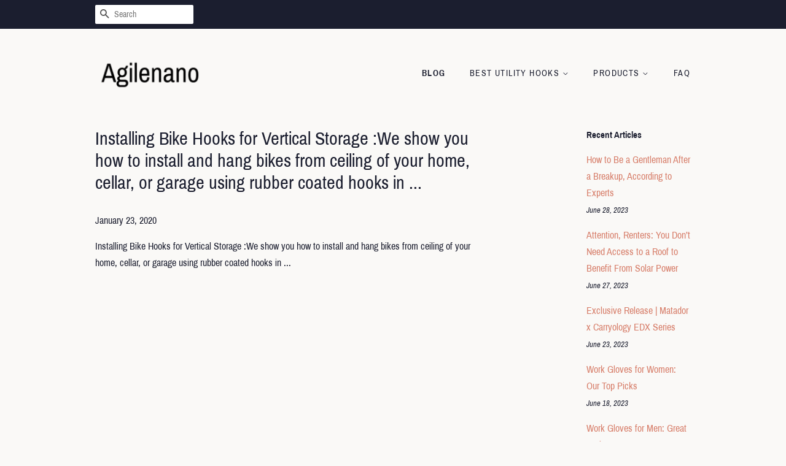

--- FILE ---
content_type: text/html; charset=utf-8
request_url: https://agilenano.com/blogs/news/installing-bike-hooks-for-vertical-storage-we-show-you-how-to-install-and-hang-bikes-from-ceiling-of-your-home-cellar-or-garage-using-rubber-coated-hooks-in-4
body_size: 25380
content:
<!doctype html>
<html class="no-js">
<head>
  <meta name="p:domain_verify" content="5b1a4d6bf40186f037c18ce1cf1ce972"/>

  <!-- Basic page needs ================================================== -->
  <meta charset="utf-8">
  <meta http-equiv="X-UA-Compatible" content="IE=edge,chrome=1">

  

  <!-- Title and description ================================================== -->
  <title>
  Installing Bike Hooks for Vertical Storage :We show you how to install &ndash; Agilenano
  </title>

  
  <meta name="description" content="Installing Bike Hooks for Vertical Storage :We show you how to install and hang bikes from ceiling of your home, cellar, or garage using rubber coated hooks in ...">
  

  <!-- Social meta ================================================== -->
  <!-- /snippets/social-meta-tags.liquid -->




<meta property="og:site_name" content="Agilenano">
<meta property="og:url" content="https://agilenano.com/blogs/news/installing-bike-hooks-for-vertical-storage-we-show-you-how-to-install-and-hang-bikes-from-ceiling-of-your-home-cellar-or-garage-using-rubber-coated-hooks-in-4">
<meta property="og:title" content="Installing Bike Hooks for Vertical Storage :We show you how to install and hang bikes from ceiling of your home, cellar, or garage using rubber coated hooks in ...">
<meta property="og:type" content="article">
<meta property="og:description" content="Installing Bike Hooks for Vertical Storage :We show you how to install and hang bikes from ceiling of your home, cellar, or garage using rubber coated hooks in ...">

<meta property="og:image" content="http://agilenano.com/cdn/shop/articles/4830_1956721014_93fe7dce-39df-4a7c-b2a5-bebc521ce7a8_1200x1200.jpg?v=1579790585">
<meta property="og:image:secure_url" content="https://agilenano.com/cdn/shop/articles/4830_1956721014_93fe7dce-39df-4a7c-b2a5-bebc521ce7a8_1200x1200.jpg?v=1579790585">


<meta name="twitter:card" content="summary_large_image">
<meta name="twitter:title" content="Installing Bike Hooks for Vertical Storage :We show you how to install and hang bikes from ceiling of your home, cellar, or garage using rubber coated hooks in ...">
<meta name="twitter:description" content="Installing Bike Hooks for Vertical Storage :We show you how to install and hang bikes from ceiling of your home, cellar, or garage using rubber coated hooks in ...">


  <!-- Helpers ================================================== -->
  <link rel="canonical" href="https://agilenano.com/blogs/news/installing-bike-hooks-for-vertical-storage-we-show-you-how-to-install-and-hang-bikes-from-ceiling-of-your-home-cellar-or-garage-using-rubber-coated-hooks-in-4">
  <meta name="viewport" content="width=device-width,initial-scale=1">
  <meta name="theme-color" content="#d77e6a">

  <!-- CSS ================================================== -->
  <link href="//agilenano.com/cdn/shop/t/11/assets/timber.scss.css?v=69021282672135120211656106722" rel="stylesheet" type="text/css" media="all" />
  <link href="//agilenano.com/cdn/shop/t/11/assets/theme.scss.css?v=73514901346797397181656106722" rel="stylesheet" type="text/css" media="all" />

  <script>
    window.theme = window.theme || {};

    var theme = {
      strings: {
        addToCart: "Add to Cart",
        soldOut: "Sold Out",
        unavailable: "Unavailable",
        zoomClose: "Close (Esc)",
        zoomPrev: "Previous (Left arrow key)",
        zoomNext: "Next (Right arrow key)",
        addressError: "Error looking up that address",
        addressNoResults: "No results for that address",
        addressQueryLimit: "You have exceeded the Google API usage limit. Consider upgrading to a \u003ca href=\"https:\/\/developers.google.com\/maps\/premium\/usage-limits\"\u003ePremium Plan\u003c\/a\u003e.",
        authError: "There was a problem authenticating your Google Maps API Key."
      },
      settings: {
        // Adding some settings to allow the editor to update correctly when they are changed
        enableWideLayout: false,
        typeAccentTransform: true,
        typeAccentSpacing: true,
        baseFontSize: '16px',
        headerBaseFontSize: '30px',
        accentFontSize: '14px'
      },
      variables: {
        mediaQueryMedium: 'screen and (max-width: 768px)',
        bpSmall: false
      },
      moneyFormat: "${{amount}}"
    }

    document.documentElement.className = document.documentElement.className.replace('no-js', 'supports-js');
  </script>

  <!-- Header hook for plugins ================================================== -->
  <script>window.performance && window.performance.mark && window.performance.mark('shopify.content_for_header.start');</script><meta id="shopify-digital-wallet" name="shopify-digital-wallet" content="/6673596501/digital_wallets/dialog">
<link rel="alternate" type="application/atom+xml" title="Feed" href="/blogs/news.atom" />
<script async="async" src="/checkouts/internal/preloads.js?locale=en-US"></script>
<script id="shopify-features" type="application/json">{"accessToken":"7e46df040606d0d35cc1fee216d65b6a","betas":["rich-media-storefront-analytics"],"domain":"agilenano.com","predictiveSearch":true,"shopId":6673596501,"locale":"en"}</script>
<script>var Shopify = Shopify || {};
Shopify.shop = "agilenano.myshopify.com";
Shopify.locale = "en";
Shopify.currency = {"active":"USD","rate":"1.0"};
Shopify.country = "US";
Shopify.theme = {"name":"minimal2-customized-06mar2019-0158pm","id":46992195669,"schema_name":"Minimal","schema_version":"10.0.2","theme_store_id":null,"role":"main"};
Shopify.theme.handle = "null";
Shopify.theme.style = {"id":null,"handle":null};
Shopify.cdnHost = "agilenano.com/cdn";
Shopify.routes = Shopify.routes || {};
Shopify.routes.root = "/";</script>
<script type="module">!function(o){(o.Shopify=o.Shopify||{}).modules=!0}(window);</script>
<script>!function(o){function n(){var o=[];function n(){o.push(Array.prototype.slice.apply(arguments))}return n.q=o,n}var t=o.Shopify=o.Shopify||{};t.loadFeatures=n(),t.autoloadFeatures=n()}(window);</script>
<script id="shop-js-analytics" type="application/json">{"pageType":"article"}</script>
<script defer="defer" async type="module" src="//agilenano.com/cdn/shopifycloud/shop-js/modules/v2/client.init-shop-cart-sync_BdyHc3Nr.en.esm.js"></script>
<script defer="defer" async type="module" src="//agilenano.com/cdn/shopifycloud/shop-js/modules/v2/chunk.common_Daul8nwZ.esm.js"></script>
<script type="module">
  await import("//agilenano.com/cdn/shopifycloud/shop-js/modules/v2/client.init-shop-cart-sync_BdyHc3Nr.en.esm.js");
await import("//agilenano.com/cdn/shopifycloud/shop-js/modules/v2/chunk.common_Daul8nwZ.esm.js");

  window.Shopify.SignInWithShop?.initShopCartSync?.({"fedCMEnabled":true,"windoidEnabled":true});

</script>
<script id="__st">var __st={"a":6673596501,"offset":-18000,"reqid":"14838d2c-0899-4b5b-b43b-097a2d645b91-1768974181","pageurl":"agilenano.com\/blogs\/news\/installing-bike-hooks-for-vertical-storage-we-show-you-how-to-install-and-hang-bikes-from-ceiling-of-your-home-cellar-or-garage-using-rubber-coated-hooks-in-4","s":"articles-385034747989","u":"d645367fc033","p":"article","rtyp":"article","rid":385034747989};</script>
<script>window.ShopifyPaypalV4VisibilityTracking = true;</script>
<script id="captcha-bootstrap">!function(){'use strict';const t='contact',e='account',n='new_comment',o=[[t,t],['blogs',n],['comments',n],[t,'customer']],c=[[e,'customer_login'],[e,'guest_login'],[e,'recover_customer_password'],[e,'create_customer']],r=t=>t.map((([t,e])=>`form[action*='/${t}']:not([data-nocaptcha='true']) input[name='form_type'][value='${e}']`)).join(','),a=t=>()=>t?[...document.querySelectorAll(t)].map((t=>t.form)):[];function s(){const t=[...o],e=r(t);return a(e)}const i='password',u='form_key',d=['recaptcha-v3-token','g-recaptcha-response','h-captcha-response',i],f=()=>{try{return window.sessionStorage}catch{return}},m='__shopify_v',_=t=>t.elements[u];function p(t,e,n=!1){try{const o=window.sessionStorage,c=JSON.parse(o.getItem(e)),{data:r}=function(t){const{data:e,action:n}=t;return t[m]||n?{data:e,action:n}:{data:t,action:n}}(c);for(const[e,n]of Object.entries(r))t.elements[e]&&(t.elements[e].value=n);n&&o.removeItem(e)}catch(o){console.error('form repopulation failed',{error:o})}}const l='form_type',E='cptcha';function T(t){t.dataset[E]=!0}const w=window,h=w.document,L='Shopify',v='ce_forms',y='captcha';let A=!1;((t,e)=>{const n=(g='f06e6c50-85a8-45c8-87d0-21a2b65856fe',I='https://cdn.shopify.com/shopifycloud/storefront-forms-hcaptcha/ce_storefront_forms_captcha_hcaptcha.v1.5.2.iife.js',D={infoText:'Protected by hCaptcha',privacyText:'Privacy',termsText:'Terms'},(t,e,n)=>{const o=w[L][v],c=o.bindForm;if(c)return c(t,g,e,D).then(n);var r;o.q.push([[t,g,e,D],n]),r=I,A||(h.body.append(Object.assign(h.createElement('script'),{id:'captcha-provider',async:!0,src:r})),A=!0)});var g,I,D;w[L]=w[L]||{},w[L][v]=w[L][v]||{},w[L][v].q=[],w[L][y]=w[L][y]||{},w[L][y].protect=function(t,e){n(t,void 0,e),T(t)},Object.freeze(w[L][y]),function(t,e,n,w,h,L){const[v,y,A,g]=function(t,e,n){const i=e?o:[],u=t?c:[],d=[...i,...u],f=r(d),m=r(i),_=r(d.filter((([t,e])=>n.includes(e))));return[a(f),a(m),a(_),s()]}(w,h,L),I=t=>{const e=t.target;return e instanceof HTMLFormElement?e:e&&e.form},D=t=>v().includes(t);t.addEventListener('submit',(t=>{const e=I(t);if(!e)return;const n=D(e)&&!e.dataset.hcaptchaBound&&!e.dataset.recaptchaBound,o=_(e),c=g().includes(e)&&(!o||!o.value);(n||c)&&t.preventDefault(),c&&!n&&(function(t){try{if(!f())return;!function(t){const e=f();if(!e)return;const n=_(t);if(!n)return;const o=n.value;o&&e.removeItem(o)}(t);const e=Array.from(Array(32),(()=>Math.random().toString(36)[2])).join('');!function(t,e){_(t)||t.append(Object.assign(document.createElement('input'),{type:'hidden',name:u})),t.elements[u].value=e}(t,e),function(t,e){const n=f();if(!n)return;const o=[...t.querySelectorAll(`input[type='${i}']`)].map((({name:t})=>t)),c=[...d,...o],r={};for(const[a,s]of new FormData(t).entries())c.includes(a)||(r[a]=s);n.setItem(e,JSON.stringify({[m]:1,action:t.action,data:r}))}(t,e)}catch(e){console.error('failed to persist form',e)}}(e),e.submit())}));const S=(t,e)=>{t&&!t.dataset[E]&&(n(t,e.some((e=>e===t))),T(t))};for(const o of['focusin','change'])t.addEventListener(o,(t=>{const e=I(t);D(e)&&S(e,y())}));const B=e.get('form_key'),M=e.get(l),P=B&&M;t.addEventListener('DOMContentLoaded',(()=>{const t=y();if(P)for(const e of t)e.elements[l].value===M&&p(e,B);[...new Set([...A(),...v().filter((t=>'true'===t.dataset.shopifyCaptcha))])].forEach((e=>S(e,t)))}))}(h,new URLSearchParams(w.location.search),n,t,e,['guest_login'])})(!0,!0)}();</script>
<script integrity="sha256-4kQ18oKyAcykRKYeNunJcIwy7WH5gtpwJnB7kiuLZ1E=" data-source-attribution="shopify.loadfeatures" defer="defer" src="//agilenano.com/cdn/shopifycloud/storefront/assets/storefront/load_feature-a0a9edcb.js" crossorigin="anonymous"></script>
<script data-source-attribution="shopify.dynamic_checkout.dynamic.init">var Shopify=Shopify||{};Shopify.PaymentButton=Shopify.PaymentButton||{isStorefrontPortableWallets:!0,init:function(){window.Shopify.PaymentButton.init=function(){};var t=document.createElement("script");t.src="https://agilenano.com/cdn/shopifycloud/portable-wallets/latest/portable-wallets.en.js",t.type="module",document.head.appendChild(t)}};
</script>
<script data-source-attribution="shopify.dynamic_checkout.buyer_consent">
  function portableWalletsHideBuyerConsent(e){var t=document.getElementById("shopify-buyer-consent"),n=document.getElementById("shopify-subscription-policy-button");t&&n&&(t.classList.add("hidden"),t.setAttribute("aria-hidden","true"),n.removeEventListener("click",e))}function portableWalletsShowBuyerConsent(e){var t=document.getElementById("shopify-buyer-consent"),n=document.getElementById("shopify-subscription-policy-button");t&&n&&(t.classList.remove("hidden"),t.removeAttribute("aria-hidden"),n.addEventListener("click",e))}window.Shopify?.PaymentButton&&(window.Shopify.PaymentButton.hideBuyerConsent=portableWalletsHideBuyerConsent,window.Shopify.PaymentButton.showBuyerConsent=portableWalletsShowBuyerConsent);
</script>
<script data-source-attribution="shopify.dynamic_checkout.cart.bootstrap">document.addEventListener("DOMContentLoaded",(function(){function t(){return document.querySelector("shopify-accelerated-checkout-cart, shopify-accelerated-checkout")}if(t())Shopify.PaymentButton.init();else{new MutationObserver((function(e,n){t()&&(Shopify.PaymentButton.init(),n.disconnect())})).observe(document.body,{childList:!0,subtree:!0})}}));
</script>

<script>window.performance && window.performance.mark && window.performance.mark('shopify.content_for_header.end');</script>

  <script src="//agilenano.com/cdn/shop/t/11/assets/jquery-2.2.3.min.js?v=58211863146907186831551981668" type="text/javascript"></script>

  <script src="//agilenano.com/cdn/shop/t/11/assets/lazysizes.min.js?v=177476512571513845041551981668" async="async"></script>

  
  

<link href="https://monorail-edge.shopifysvc.com" rel="dns-prefetch">
<script>(function(){if ("sendBeacon" in navigator && "performance" in window) {try {var session_token_from_headers = performance.getEntriesByType('navigation')[0].serverTiming.find(x => x.name == '_s').description;} catch {var session_token_from_headers = undefined;}var session_cookie_matches = document.cookie.match(/_shopify_s=([^;]*)/);var session_token_from_cookie = session_cookie_matches && session_cookie_matches.length === 2 ? session_cookie_matches[1] : "";var session_token = session_token_from_headers || session_token_from_cookie || "";function handle_abandonment_event(e) {var entries = performance.getEntries().filter(function(entry) {return /monorail-edge.shopifysvc.com/.test(entry.name);});if (!window.abandonment_tracked && entries.length === 0) {window.abandonment_tracked = true;var currentMs = Date.now();var navigation_start = performance.timing.navigationStart;var payload = {shop_id: 6673596501,url: window.location.href,navigation_start,duration: currentMs - navigation_start,session_token,page_type: "article"};window.navigator.sendBeacon("https://monorail-edge.shopifysvc.com/v1/produce", JSON.stringify({schema_id: "online_store_buyer_site_abandonment/1.1",payload: payload,metadata: {event_created_at_ms: currentMs,event_sent_at_ms: currentMs}}));}}window.addEventListener('pagehide', handle_abandonment_event);}}());</script>
<script id="web-pixels-manager-setup">(function e(e,d,r,n,o){if(void 0===o&&(o={}),!Boolean(null===(a=null===(i=window.Shopify)||void 0===i?void 0:i.analytics)||void 0===a?void 0:a.replayQueue)){var i,a;window.Shopify=window.Shopify||{};var t=window.Shopify;t.analytics=t.analytics||{};var s=t.analytics;s.replayQueue=[],s.publish=function(e,d,r){return s.replayQueue.push([e,d,r]),!0};try{self.performance.mark("wpm:start")}catch(e){}var l=function(){var e={modern:/Edge?\/(1{2}[4-9]|1[2-9]\d|[2-9]\d{2}|\d{4,})\.\d+(\.\d+|)|Firefox\/(1{2}[4-9]|1[2-9]\d|[2-9]\d{2}|\d{4,})\.\d+(\.\d+|)|Chrom(ium|e)\/(9{2}|\d{3,})\.\d+(\.\d+|)|(Maci|X1{2}).+ Version\/(15\.\d+|(1[6-9]|[2-9]\d|\d{3,})\.\d+)([,.]\d+|)( \(\w+\)|)( Mobile\/\w+|) Safari\/|Chrome.+OPR\/(9{2}|\d{3,})\.\d+\.\d+|(CPU[ +]OS|iPhone[ +]OS|CPU[ +]iPhone|CPU IPhone OS|CPU iPad OS)[ +]+(15[._]\d+|(1[6-9]|[2-9]\d|\d{3,})[._]\d+)([._]\d+|)|Android:?[ /-](13[3-9]|1[4-9]\d|[2-9]\d{2}|\d{4,})(\.\d+|)(\.\d+|)|Android.+Firefox\/(13[5-9]|1[4-9]\d|[2-9]\d{2}|\d{4,})\.\d+(\.\d+|)|Android.+Chrom(ium|e)\/(13[3-9]|1[4-9]\d|[2-9]\d{2}|\d{4,})\.\d+(\.\d+|)|SamsungBrowser\/([2-9]\d|\d{3,})\.\d+/,legacy:/Edge?\/(1[6-9]|[2-9]\d|\d{3,})\.\d+(\.\d+|)|Firefox\/(5[4-9]|[6-9]\d|\d{3,})\.\d+(\.\d+|)|Chrom(ium|e)\/(5[1-9]|[6-9]\d|\d{3,})\.\d+(\.\d+|)([\d.]+$|.*Safari\/(?![\d.]+ Edge\/[\d.]+$))|(Maci|X1{2}).+ Version\/(10\.\d+|(1[1-9]|[2-9]\d|\d{3,})\.\d+)([,.]\d+|)( \(\w+\)|)( Mobile\/\w+|) Safari\/|Chrome.+OPR\/(3[89]|[4-9]\d|\d{3,})\.\d+\.\d+|(CPU[ +]OS|iPhone[ +]OS|CPU[ +]iPhone|CPU IPhone OS|CPU iPad OS)[ +]+(10[._]\d+|(1[1-9]|[2-9]\d|\d{3,})[._]\d+)([._]\d+|)|Android:?[ /-](13[3-9]|1[4-9]\d|[2-9]\d{2}|\d{4,})(\.\d+|)(\.\d+|)|Mobile Safari.+OPR\/([89]\d|\d{3,})\.\d+\.\d+|Android.+Firefox\/(13[5-9]|1[4-9]\d|[2-9]\d{2}|\d{4,})\.\d+(\.\d+|)|Android.+Chrom(ium|e)\/(13[3-9]|1[4-9]\d|[2-9]\d{2}|\d{4,})\.\d+(\.\d+|)|Android.+(UC? ?Browser|UCWEB|U3)[ /]?(15\.([5-9]|\d{2,})|(1[6-9]|[2-9]\d|\d{3,})\.\d+)\.\d+|SamsungBrowser\/(5\.\d+|([6-9]|\d{2,})\.\d+)|Android.+MQ{2}Browser\/(14(\.(9|\d{2,})|)|(1[5-9]|[2-9]\d|\d{3,})(\.\d+|))(\.\d+|)|K[Aa][Ii]OS\/(3\.\d+|([4-9]|\d{2,})\.\d+)(\.\d+|)/},d=e.modern,r=e.legacy,n=navigator.userAgent;return n.match(d)?"modern":n.match(r)?"legacy":"unknown"}(),u="modern"===l?"modern":"legacy",c=(null!=n?n:{modern:"",legacy:""})[u],f=function(e){return[e.baseUrl,"/wpm","/b",e.hashVersion,"modern"===e.buildTarget?"m":"l",".js"].join("")}({baseUrl:d,hashVersion:r,buildTarget:u}),m=function(e){var d=e.version,r=e.bundleTarget,n=e.surface,o=e.pageUrl,i=e.monorailEndpoint;return{emit:function(e){var a=e.status,t=e.errorMsg,s=(new Date).getTime(),l=JSON.stringify({metadata:{event_sent_at_ms:s},events:[{schema_id:"web_pixels_manager_load/3.1",payload:{version:d,bundle_target:r,page_url:o,status:a,surface:n,error_msg:t},metadata:{event_created_at_ms:s}}]});if(!i)return console&&console.warn&&console.warn("[Web Pixels Manager] No Monorail endpoint provided, skipping logging."),!1;try{return self.navigator.sendBeacon.bind(self.navigator)(i,l)}catch(e){}var u=new XMLHttpRequest;try{return u.open("POST",i,!0),u.setRequestHeader("Content-Type","text/plain"),u.send(l),!0}catch(e){return console&&console.warn&&console.warn("[Web Pixels Manager] Got an unhandled error while logging to Monorail."),!1}}}}({version:r,bundleTarget:l,surface:e.surface,pageUrl:self.location.href,monorailEndpoint:e.monorailEndpoint});try{o.browserTarget=l,function(e){var d=e.src,r=e.async,n=void 0===r||r,o=e.onload,i=e.onerror,a=e.sri,t=e.scriptDataAttributes,s=void 0===t?{}:t,l=document.createElement("script"),u=document.querySelector("head"),c=document.querySelector("body");if(l.async=n,l.src=d,a&&(l.integrity=a,l.crossOrigin="anonymous"),s)for(var f in s)if(Object.prototype.hasOwnProperty.call(s,f))try{l.dataset[f]=s[f]}catch(e){}if(o&&l.addEventListener("load",o),i&&l.addEventListener("error",i),u)u.appendChild(l);else{if(!c)throw new Error("Did not find a head or body element to append the script");c.appendChild(l)}}({src:f,async:!0,onload:function(){if(!function(){var e,d;return Boolean(null===(d=null===(e=window.Shopify)||void 0===e?void 0:e.analytics)||void 0===d?void 0:d.initialized)}()){var d=window.webPixelsManager.init(e)||void 0;if(d){var r=window.Shopify.analytics;r.replayQueue.forEach((function(e){var r=e[0],n=e[1],o=e[2];d.publishCustomEvent(r,n,o)})),r.replayQueue=[],r.publish=d.publishCustomEvent,r.visitor=d.visitor,r.initialized=!0}}},onerror:function(){return m.emit({status:"failed",errorMsg:"".concat(f," has failed to load")})},sri:function(e){var d=/^sha384-[A-Za-z0-9+/=]+$/;return"string"==typeof e&&d.test(e)}(c)?c:"",scriptDataAttributes:o}),m.emit({status:"loading"})}catch(e){m.emit({status:"failed",errorMsg:(null==e?void 0:e.message)||"Unknown error"})}}})({shopId: 6673596501,storefrontBaseUrl: "https://agilenano.com",extensionsBaseUrl: "https://extensions.shopifycdn.com/cdn/shopifycloud/web-pixels-manager",monorailEndpoint: "https://monorail-edge.shopifysvc.com/unstable/produce_batch",surface: "storefront-renderer",enabledBetaFlags: ["2dca8a86"],webPixelsConfigList: [{"id":"shopify-app-pixel","configuration":"{}","eventPayloadVersion":"v1","runtimeContext":"STRICT","scriptVersion":"0450","apiClientId":"shopify-pixel","type":"APP","privacyPurposes":["ANALYTICS","MARKETING"]},{"id":"shopify-custom-pixel","eventPayloadVersion":"v1","runtimeContext":"LAX","scriptVersion":"0450","apiClientId":"shopify-pixel","type":"CUSTOM","privacyPurposes":["ANALYTICS","MARKETING"]}],isMerchantRequest: false,initData: {"shop":{"name":"Agilenano","paymentSettings":{"currencyCode":"USD"},"myshopifyDomain":"agilenano.myshopify.com","countryCode":"US","storefrontUrl":"https:\/\/agilenano.com"},"customer":null,"cart":null,"checkout":null,"productVariants":[],"purchasingCompany":null},},"https://agilenano.com/cdn","fcfee988w5aeb613cpc8e4bc33m6693e112",{"modern":"","legacy":""},{"shopId":"6673596501","storefrontBaseUrl":"https:\/\/agilenano.com","extensionBaseUrl":"https:\/\/extensions.shopifycdn.com\/cdn\/shopifycloud\/web-pixels-manager","surface":"storefront-renderer","enabledBetaFlags":"[\"2dca8a86\"]","isMerchantRequest":"false","hashVersion":"fcfee988w5aeb613cpc8e4bc33m6693e112","publish":"custom","events":"[[\"page_viewed\",{}]]"});</script><script>
  window.ShopifyAnalytics = window.ShopifyAnalytics || {};
  window.ShopifyAnalytics.meta = window.ShopifyAnalytics.meta || {};
  window.ShopifyAnalytics.meta.currency = 'USD';
  var meta = {"page":{"pageType":"article","resourceType":"article","resourceId":385034747989,"requestId":"14838d2c-0899-4b5b-b43b-097a2d645b91-1768974181"}};
  for (var attr in meta) {
    window.ShopifyAnalytics.meta[attr] = meta[attr];
  }
</script>
<script class="analytics">
  (function () {
    var customDocumentWrite = function(content) {
      var jquery = null;

      if (window.jQuery) {
        jquery = window.jQuery;
      } else if (window.Checkout && window.Checkout.$) {
        jquery = window.Checkout.$;
      }

      if (jquery) {
        jquery('body').append(content);
      }
    };

    var hasLoggedConversion = function(token) {
      if (token) {
        return document.cookie.indexOf('loggedConversion=' + token) !== -1;
      }
      return false;
    }

    var setCookieIfConversion = function(token) {
      if (token) {
        var twoMonthsFromNow = new Date(Date.now());
        twoMonthsFromNow.setMonth(twoMonthsFromNow.getMonth() + 2);

        document.cookie = 'loggedConversion=' + token + '; expires=' + twoMonthsFromNow;
      }
    }

    var trekkie = window.ShopifyAnalytics.lib = window.trekkie = window.trekkie || [];
    if (trekkie.integrations) {
      return;
    }
    trekkie.methods = [
      'identify',
      'page',
      'ready',
      'track',
      'trackForm',
      'trackLink'
    ];
    trekkie.factory = function(method) {
      return function() {
        var args = Array.prototype.slice.call(arguments);
        args.unshift(method);
        trekkie.push(args);
        return trekkie;
      };
    };
    for (var i = 0; i < trekkie.methods.length; i++) {
      var key = trekkie.methods[i];
      trekkie[key] = trekkie.factory(key);
    }
    trekkie.load = function(config) {
      trekkie.config = config || {};
      trekkie.config.initialDocumentCookie = document.cookie;
      var first = document.getElementsByTagName('script')[0];
      var script = document.createElement('script');
      script.type = 'text/javascript';
      script.onerror = function(e) {
        var scriptFallback = document.createElement('script');
        scriptFallback.type = 'text/javascript';
        scriptFallback.onerror = function(error) {
                var Monorail = {
      produce: function produce(monorailDomain, schemaId, payload) {
        var currentMs = new Date().getTime();
        var event = {
          schema_id: schemaId,
          payload: payload,
          metadata: {
            event_created_at_ms: currentMs,
            event_sent_at_ms: currentMs
          }
        };
        return Monorail.sendRequest("https://" + monorailDomain + "/v1/produce", JSON.stringify(event));
      },
      sendRequest: function sendRequest(endpointUrl, payload) {
        // Try the sendBeacon API
        if (window && window.navigator && typeof window.navigator.sendBeacon === 'function' && typeof window.Blob === 'function' && !Monorail.isIos12()) {
          var blobData = new window.Blob([payload], {
            type: 'text/plain'
          });

          if (window.navigator.sendBeacon(endpointUrl, blobData)) {
            return true;
          } // sendBeacon was not successful

        } // XHR beacon

        var xhr = new XMLHttpRequest();

        try {
          xhr.open('POST', endpointUrl);
          xhr.setRequestHeader('Content-Type', 'text/plain');
          xhr.send(payload);
        } catch (e) {
          console.log(e);
        }

        return false;
      },
      isIos12: function isIos12() {
        return window.navigator.userAgent.lastIndexOf('iPhone; CPU iPhone OS 12_') !== -1 || window.navigator.userAgent.lastIndexOf('iPad; CPU OS 12_') !== -1;
      }
    };
    Monorail.produce('monorail-edge.shopifysvc.com',
      'trekkie_storefront_load_errors/1.1',
      {shop_id: 6673596501,
      theme_id: 46992195669,
      app_name: "storefront",
      context_url: window.location.href,
      source_url: "//agilenano.com/cdn/s/trekkie.storefront.cd680fe47e6c39ca5d5df5f0a32d569bc48c0f27.min.js"});

        };
        scriptFallback.async = true;
        scriptFallback.src = '//agilenano.com/cdn/s/trekkie.storefront.cd680fe47e6c39ca5d5df5f0a32d569bc48c0f27.min.js';
        first.parentNode.insertBefore(scriptFallback, first);
      };
      script.async = true;
      script.src = '//agilenano.com/cdn/s/trekkie.storefront.cd680fe47e6c39ca5d5df5f0a32d569bc48c0f27.min.js';
      first.parentNode.insertBefore(script, first);
    };
    trekkie.load(
      {"Trekkie":{"appName":"storefront","development":false,"defaultAttributes":{"shopId":6673596501,"isMerchantRequest":null,"themeId":46992195669,"themeCityHash":"15834652903990454119","contentLanguage":"en","currency":"USD","eventMetadataId":"4bfeb1ae-16f4-4a23-9a96-5642b008b709"},"isServerSideCookieWritingEnabled":true,"monorailRegion":"shop_domain","enabledBetaFlags":["65f19447"]},"Session Attribution":{},"S2S":{"facebookCapiEnabled":false,"source":"trekkie-storefront-renderer","apiClientId":580111}}
    );

    var loaded = false;
    trekkie.ready(function() {
      if (loaded) return;
      loaded = true;

      window.ShopifyAnalytics.lib = window.trekkie;

      var originalDocumentWrite = document.write;
      document.write = customDocumentWrite;
      try { window.ShopifyAnalytics.merchantGoogleAnalytics.call(this); } catch(error) {};
      document.write = originalDocumentWrite;

      window.ShopifyAnalytics.lib.page(null,{"pageType":"article","resourceType":"article","resourceId":385034747989,"requestId":"14838d2c-0899-4b5b-b43b-097a2d645b91-1768974181","shopifyEmitted":true});

      var match = window.location.pathname.match(/checkouts\/(.+)\/(thank_you|post_purchase)/)
      var token = match? match[1]: undefined;
      if (!hasLoggedConversion(token)) {
        setCookieIfConversion(token);
        
      }
    });


        var eventsListenerScript = document.createElement('script');
        eventsListenerScript.async = true;
        eventsListenerScript.src = "//agilenano.com/cdn/shopifycloud/storefront/assets/shop_events_listener-3da45d37.js";
        document.getElementsByTagName('head')[0].appendChild(eventsListenerScript);

})();</script>
<script
  defer
  src="https://agilenano.com/cdn/shopifycloud/perf-kit/shopify-perf-kit-3.0.4.min.js"
  data-application="storefront-renderer"
  data-shop-id="6673596501"
  data-render-region="gcp-us-central1"
  data-page-type="article"
  data-theme-instance-id="46992195669"
  data-theme-name="Minimal"
  data-theme-version="10.0.2"
  data-monorail-region="shop_domain"
  data-resource-timing-sampling-rate="10"
  data-shs="true"
  data-shs-beacon="true"
  data-shs-export-with-fetch="true"
  data-shs-logs-sample-rate="1"
  data-shs-beacon-endpoint="https://agilenano.com/api/collect"
></script>
</head>

<body id="installing-bike-hooks-for-vertical-storage-we-show-you-how-to-install" class="template-article" >

  <div id="shopify-section-header" class="shopify-section"><style>
  .logo__image-wrapper {
    max-width: 175px;
  }
  /*================= If logo is above navigation ================== */
  

  /*============ If logo is on the same line as navigation ============ */
  


  
    @media screen and (min-width: 769px) {
      .site-nav {
        text-align: right!important;
      }
    }
  
</style>

<div data-section-id="header" data-section-type="header-section">
  <div class="header-bar">
    <div class="wrapper medium-down--hide">
      <div class="post-large--display-table">

        
          <div class="header-bar__left post-large--display-table-cell">

            

            

            
              <div class="header-bar__module header-bar__search">
                


  <form action="/search" method="get" class="header-bar__search-form clearfix" role="search">
    
    <button type="submit" class="btn btn--search icon-fallback-text header-bar__search-submit">
      <span class="icon icon-search" aria-hidden="true"></span>
      <span class="fallback-text">Search</span>
    </button>
    <input type="search" name="q" value="" aria-label="Search" class="header-bar__search-input" placeholder="Search">
  </form>


              </div>
            

          </div>
        

        <div class="header-bar__right post-large--display-table-cell">

          

          
            
          

        </div>
      </div>
    </div>

    <div class="wrapper post-large--hide announcement-bar--mobile">
      
    </div>

    <div class="wrapper post-large--hide">
      
        <button type="button" class="mobile-nav-trigger" id="MobileNavTrigger" aria-controls="MobileNav" aria-expanded="false">
          <span class="icon icon-hamburger" aria-hidden="true"></span>
          Menu
        </button>
      
      <a href="/cart" class="cart-page-link mobile-cart-page-link">
        <span class="icon icon-cart header-bar__cart-icon" aria-hidden="true"></span>
        Cart <span class="cart-count hidden-count">0</span>
      </a>
    </div>
    <nav role="navigation">
  <ul id="MobileNav" class="mobile-nav post-large--hide">
    
      
        <li class="mobile-nav__link">
          <a
            href="/blogs/news"
            class="mobile-nav"
            aria-current="page">
            Blog
          </a>
        </li>
      
    
      
        
        <li class="mobile-nav__link" aria-haspopup="true">
          <a
            href="/pages/best-utility-hooks"
            class="mobile-nav__sublist-trigger"
            aria-controls="MobileNav-Parent-2"
            aria-expanded="false">
            Best Utility Hooks
            <span class="icon-fallback-text mobile-nav__sublist-expand" aria-hidden="true">
  <span class="icon icon-plus" aria-hidden="true"></span>
  <span class="fallback-text">+</span>
</span>
<span class="icon-fallback-text mobile-nav__sublist-contract" aria-hidden="true">
  <span class="icon icon-minus" aria-hidden="true"></span>
  <span class="fallback-text">-</span>
</span>

          </a>
          <ul
            id="MobileNav-Parent-2"
            class="mobile-nav__sublist">
            
            
              
                <li class="mobile-nav__sublist-link">
                  <a
                    href="/pages/reviews-of-utility-hooks"
                    >
                    Reviews of Utility Hooks
                  </a>
                </li>
              
            
              
                <li class="mobile-nav__sublist-link">
                  <a
                    href="/pages/best-utility-hooks"
                    >
                    Best Utility Hooks
                  </a>
                </li>
              
            
          </ul>
        </li>
      
    
      
        
        <li class="mobile-nav__link" aria-haspopup="true">
          <a
            href="/collections/utility-hooks"
            class="mobile-nav__sublist-trigger"
            aria-controls="MobileNav-Parent-3"
            aria-expanded="false">
            Products
            <span class="icon-fallback-text mobile-nav__sublist-expand" aria-hidden="true">
  <span class="icon icon-plus" aria-hidden="true"></span>
  <span class="fallback-text">+</span>
</span>
<span class="icon-fallback-text mobile-nav__sublist-contract" aria-hidden="true">
  <span class="icon icon-minus" aria-hidden="true"></span>
  <span class="fallback-text">-</span>
</span>

          </a>
          <ul
            id="MobileNav-Parent-3"
            class="mobile-nav__sublist">
            
              <li class="mobile-nav__sublist-link ">
                <a href="/collections/utility-hooks" class="site-nav__link">All <span class="visually-hidden">Products</span></a>
              </li>
            
            
              
                <li class="mobile-nav__sublist-link">
                  <a
                    href="/collections/utility-hooks"
                    >
                    Utility Hooks
                  </a>
                </li>
              
            
          </ul>
        </li>
      
    
      
        <li class="mobile-nav__link">
          <a
            href="/pages/frequently-asked-questions"
            class="mobile-nav"
            >
            FAQ
          </a>
        </li>
      
    

    

    <li class="mobile-nav__link">
      
        <div class="header-bar__module header-bar__search">
          


  <form action="/search" method="get" class="header-bar__search-form clearfix" role="search">
    
    <button type="submit" class="btn btn--search icon-fallback-text header-bar__search-submit">
      <span class="icon icon-search" aria-hidden="true"></span>
      <span class="fallback-text">Search</span>
    </button>
    <input type="search" name="q" value="" aria-label="Search" class="header-bar__search-input" placeholder="Search">
  </form>


        </div>
      
    </li>
  </ul>
</nav>

  </div>

  <header class="site-header" role="banner">
    <div class="wrapper">

      
        <div class="grid--full post-large--display-table">
          <div class="grid__item post-large--one-third post-large--display-table-cell">
            
              <div class="h1 site-header__logo" itemscope itemtype="http://schema.org/Organization">
            
              
                <noscript>
                  
                  <div class="logo__image-wrapper">
                    <img src="//agilenano.com/cdn/shop/files/Agilenano_Archivo_Narrow_175x.png?v=1613757521" alt="Agilenano" />
                  </div>
                </noscript>
                <div class="logo__image-wrapper supports-js">
                  <a href="/" itemprop="url" style="padding-top:30.859375%;">
                    
                    <img class="logo__image lazyload"
                         src="//agilenano.com/cdn/shop/files/Agilenano_Archivo_Narrow_300x300.png?v=1613757521"
                         data-src="//agilenano.com/cdn/shop/files/Agilenano_Archivo_Narrow_{width}x.png?v=1613757521"
                         data-widths="[120, 180, 360, 540, 720, 900, 1080, 1296, 1512, 1728, 1944, 2048]"
                         data-aspectratio="3.240506329113924"
                         data-sizes="auto"
                         alt="Agilenano"
                         itemprop="logo">
                  </a>
                </div>
              
            
              </div>
            
          </div>
          <div class="grid__item post-large--two-thirds post-large--display-table-cell medium-down--hide">
            
<nav>
  <ul class="site-nav" id="AccessibleNav">
    
      
        <li class="site-nav--active">
          <a
            href="/blogs/news"
            class="site-nav__link"
            data-meganav-type="child"
            aria-current="page">
              Blog
          </a>
        </li>
      
    
      
      
        <li 
          class="site-nav--has-dropdown "
          aria-haspopup="true">
          <a
            href="/pages/best-utility-hooks"
            class="site-nav__link"
            data-meganav-type="parent"
            aria-controls="MenuParent-2"
            aria-expanded="false"
            >
              Best Utility Hooks
              <span class="icon icon-arrow-down" aria-hidden="true"></span>
          </a>
          <ul
            id="MenuParent-2"
            class="site-nav__dropdown "
            data-meganav-dropdown>
            
              
                <li>
                  <a
                    href="/pages/reviews-of-utility-hooks"
                    class="site-nav__link"
                    data-meganav-type="child"
                    
                    tabindex="-1">
                      Reviews of Utility Hooks
                  </a>
                </li>
              
            
              
                <li>
                  <a
                    href="/pages/best-utility-hooks"
                    class="site-nav__link"
                    data-meganav-type="child"
                    
                    tabindex="-1">
                      Best Utility Hooks
                  </a>
                </li>
              
            
          </ul>
        </li>
      
    
      
      
        <li 
          class="site-nav--has-dropdown "
          aria-haspopup="true">
          <a
            href="/collections/utility-hooks"
            class="site-nav__link"
            data-meganav-type="parent"
            aria-controls="MenuParent-3"
            aria-expanded="false"
            >
              Products
              <span class="icon icon-arrow-down" aria-hidden="true"></span>
          </a>
          <ul
            id="MenuParent-3"
            class="site-nav__dropdown "
            data-meganav-dropdown>
            
              
                <li>
                  <a
                    href="/collections/utility-hooks"
                    class="site-nav__link"
                    data-meganav-type="child"
                    
                    tabindex="-1">
                      Utility Hooks
                  </a>
                </li>
              
            
          </ul>
        </li>
      
    
      
        <li>
          <a
            href="/pages/frequently-asked-questions"
            class="site-nav__link"
            data-meganav-type="child"
            >
              FAQ
          </a>
        </li>
      
    
  </ul>
</nav>

          </div>
        </div>
      

    </div>
  </header>
</div>



</div>

  <main class="wrapper main-content" role="main">
    <div class="grid">
        <div class="grid__item">
          

<div id="shopify-section-article-template" class="shopify-section">







<div class="grid" data-section-id="article-template" data-section-type="article-template">

  <article class="grid__item post-large--four-fifths" itemscope itemtype="http://schema.org/Article">

    <div class="grid">
      <div class="grid__item post-large--ten-twelfths">

        <header class="section-header">
          <h1 class="section-header__title">Installing Bike Hooks for Vertical Storage :We show you how to install and hang bikes from ceiling of your home, cellar, or garage using rubber coated hooks in ...</h1>
        </header>

        <p>
          <time datetime="2020-01-23">January 23, 2020</time>
          
          
        </p>

        <div class="rte" itemprop="articleBody">
          Installing Bike Hooks for Vertical Storage :We show you how to install and hang bikes from ceiling of your home, cellar, or garage using rubber coated hooks in ...<br><center><iframe width="560" height="315" style="max-width:100%" src="//www.youtube.com/embed/0Rp-T1Niftg?rel=0" frameborder="0" allowfullscreen></iframe></center><br><br>
        </div>

        

        
        
          <hr class="hr--clear hr--small">
          <p class="clearfix">
            
              <span class="left">
                &larr; <a href="/blogs/news/5-cheapish-things-to-radically-make-over-your-closet" title="">Older Post</a>
              </span>
            
            
              <span class="right">
                <a href="/blogs/news/how-to-assemble-a-utility-track-and-a-round-cord-hook-from-elfa" title="">Newer Post</a> &rarr;
              </span>
            
          </p>
        

        

      </div>
    </div>
  </article>

  <aside class="sidebar grid__item post-large--one-fifth">
    <h3 class="h4">Recent Articles</h3>

  <p>
    <a href="/blogs/news/how-to-be-a-gentleman-after-a-breakup-according-to-experts">How to Be a Gentleman After a Breakup, According to Experts</a>
    <br>
    <time pubdate datetime="2023-06-28">
      <em class="text-light">June 28, 2023</em>
    </time>
  </p>

  <p>
    <a href="/blogs/news/attention-renters-you-don-t-need-access-to-a-roof-to-benefit-from-solar-power">Attention, Renters: You Don’t Need Access to a Roof to Benefit From Solar Power</a>
    <br>
    <time pubdate datetime="2023-06-27">
      <em class="text-light">June 27, 2023</em>
    </time>
  </p>

  <p>
    <a href="/blogs/news/exclusive-release-matador-x-carryology-edx-series">Exclusive Release | Matador x Carryology EDX Series</a>
    <br>
    <time pubdate datetime="2023-06-23">
      <em class="text-light">June 23, 2023</em>
    </time>
  </p>

  <p>
    <a href="/blogs/news/work-gloves-for-women-our-top-picks">Work Gloves for Women: Our Top Picks</a>
    <br>
    <time pubdate datetime="2023-06-18">
      <em class="text-light">June 18, 2023</em>
    </time>
  </p>

  <p>
    <a href="/blogs/news/work-gloves-for-men-great-options-for-you">Work Gloves for Men: Great Options For You</a>
    <br>
    <time pubdate datetime="2023-06-18">
      <em class="text-light">June 18, 2023</em>
    </time>
  </p>

  <p>
    <a href="/blogs/news/brush-up-on-these-13-fha-loan-property-requirements-before-the-appraisal">Brush Up on These 13 FHA Loan Property Requirements Before the Appraisal</a>
    <br>
    <time pubdate datetime="2023-06-16">
      <em class="text-light">June 16, 2023</em>
    </time>
  </p>



  <h3 class="h4">Categories</h3>
  <ul>
    
      
      <li><a href="/blogs/news/tagged/1" title="Show articles tagged 1">1</a></li>
      
    
      
      <li><a href="/blogs/news/tagged/10" title="Show articles tagged 10">10</a></li>
      
    
      
      <li><a href="/blogs/news/tagged/11" title="Show articles tagged 11">11</a></li>
      
    
      
      <li><a href="/blogs/news/tagged/12" title="Show articles tagged 12">12</a></li>
      
    
      
      <li><a href="/blogs/news/tagged/121" title="Show articles tagged 121">121</a></li>
      
    
      
      <li><a href="/blogs/news/tagged/128077" title="Show articles tagged 128077">128077</a></li>
      
    
      
      <li><a href="/blogs/news/tagged/13" title="Show articles tagged 13">13</a></li>
      
    
      
      <li><a href="/blogs/news/tagged/14" title="Show articles tagged 14">14</a></li>
      
    
      
      <li><a href="/blogs/news/tagged/15" title="Show articles tagged 15">15</a></li>
      
    
      
      <li><a href="/blogs/news/tagged/16" title="Show articles tagged 16">16</a></li>
      
    
      
      <li><a href="/blogs/news/tagged/17" title="Show articles tagged 17">17</a></li>
      
    
      
      <li><a href="/blogs/news/tagged/18" title="Show articles tagged 18">18</a></li>
      
    
      
      <li><a href="/blogs/news/tagged/19" title="Show articles tagged 19">19</a></li>
      
    
      
      <li><a href="/blogs/news/tagged/1970" title="Show articles tagged 1970">1970</a></li>
      
    
      
      <li><a href="/blogs/news/tagged/2" title="Show articles tagged 2">2</a></li>
      
    
      
      <li><a href="/blogs/news/tagged/20" title="Show articles tagged 20">20</a></li>
      
    
      
      <li><a href="/blogs/news/tagged/21" title="Show articles tagged 21">21</a></li>
      
    
      
      <li><a href="/blogs/news/tagged/22" title="Show articles tagged 22">22</a></li>
      
    
      
      <li><a href="/blogs/news/tagged/23" title="Show articles tagged 23">23</a></li>
      
    
      
      <li><a href="/blogs/news/tagged/24" title="Show articles tagged 24">24</a></li>
      
    
      
      <li><a href="/blogs/news/tagged/25" title="Show articles tagged 25">25</a></li>
      
    
      
      <li><a href="/blogs/news/tagged/26" title="Show articles tagged 26">26</a></li>
      
    
      
      <li><a href="/blogs/news/tagged/27" title="Show articles tagged 27">27</a></li>
      
    
      
      <li><a href="/blogs/news/tagged/28" title="Show articles tagged 28">28</a></li>
      
    
      
      <li><a href="/blogs/news/tagged/29" title="Show articles tagged 29">29</a></li>
      
    
      
      <li><a href="/blogs/news/tagged/3" title="Show articles tagged 3">3</a></li>
      
    
      
      <li><a href="/blogs/news/tagged/30" title="Show articles tagged 30">30</a></li>
      
    
      
      <li><a href="/blogs/news/tagged/304" title="Show articles tagged 304">304</a></li>
      
    
      
      <li><a href="/blogs/news/tagged/3600" title="Show articles tagged 3600">3600</a></li>
      
    
      
      <li><a href="/blogs/news/tagged/39" title="Show articles tagged 39">39</a></li>
      
    
      
      <li><a href="/blogs/news/tagged/4" title="Show articles tagged 4">4</a></li>
      
    
      
      <li><a href="/blogs/news/tagged/40" title="Show articles tagged 40">40</a></li>
      
    
      
      <li><a href="/blogs/news/tagged/5" title="Show articles tagged 5">5</a></li>
      
    
      
      <li><a href="/blogs/news/tagged/5005" title="Show articles tagged 5005">5005</a></li>
      
    
      
      <li><a href="/blogs/news/tagged/5h80" title="Show articles tagged 5H80">5H80</a></li>
      
    
      
      <li><a href="/blogs/news/tagged/6" title="Show articles tagged 6">6</a></li>
      
    
      
      <li><a href="/blogs/news/tagged/61212620" title="Show articles tagged 61212620">61212620</a></li>
      
    
      
      <li><a href="/blogs/news/tagged/62" title="Show articles tagged 62">62</a></li>
      
    
      
      <li><a href="/blogs/news/tagged/620" title="Show articles tagged 620">620</a></li>
      
    
      
      <li><a href="/blogs/news/tagged/7" title="Show articles tagged 7">7</a></li>
      
    
      
      <li><a href="/blogs/news/tagged/72420" title="Show articles tagged 72420">72420</a></li>
      
    
      
      <li><a href="/blogs/news/tagged/75" title="Show articles tagged 75">75</a></li>
      
    
      
      <li><a href="/blogs/news/tagged/8" title="Show articles tagged 8">8</a></li>
      
    
      
      <li><a href="/blogs/news/tagged/820" title="Show articles tagged 820">820</a></li>
      
    
      
      <li><a href="/blogs/news/tagged/8505" title="Show articles tagged 8505">8505</a></li>
      
    
      
      <li><a href="/blogs/news/tagged/9" title="Show articles tagged 9">9</a></li>
      
    
      
      <li><a href="/blogs/news/tagged/92" title="Show articles tagged 92">92</a></li>
      
    
      
      <li><a href="/blogs/news/tagged/abovethedoorstorage" title="Show articles tagged AboveTheDoorStorage">AboveTheDoorStorage</a></li>
      
    
      
      <li><a href="/blogs/news/tagged/accessoireshomeandcook" title="Show articles tagged AccessoiresHomeAndCook">AccessoiresHomeAndCook</a></li>
      
    
      
      <li><a href="/blogs/news/tagged/accessoriesforamericangrifttysmeldiners" title="Show articles tagged AccessoriesForAmericanGrifttySMelDiners">AccessoriesForAmericanGrifttySMelDiners</a></li>
      
    
      
      <li><a href="/blogs/news/tagged/accessoriesforbaristashops" title="Show articles tagged AccessoriesForBaristaShops">AccessoriesForBaristaShops</a></li>
      
    
      
      <li><a href="/blogs/news/tagged/accessoriesforipad" title="Show articles tagged AccessoriesForIpad">AccessoriesForIpad</a></li>
      
    
      
      <li><a href="/blogs/news/tagged/accessory" title="Show articles tagged Accessory">Accessory</a></li>
      
    
      
      <li><a href="/blogs/news/tagged/accessorydeutsch" title="Show articles tagged AccessoryDeutsch">AccessoryDeutsch</a></li>
      
    
      
      <li><a href="/blogs/news/tagged/advertisingtech" title="Show articles tagged AdvertisingTech">AdvertisingTech</a></li>
      
    
      
      <li><a href="/blogs/news/tagged/advice" title="Show articles tagged Advice">Advice</a></li>
      
    
      
      <li><a href="/blogs/news/tagged/aha" title="Show articles tagged Aha">Aha</a></li>
      
    
      
      <li><a href="/blogs/news/tagged/alaza" title="Show articles tagged ALAZA">ALAZA</a></li>
      
    
      
      <li><a href="/blogs/news/tagged/allthingsrenovation" title="Show articles tagged AllThingsRenovation">AllThingsRenovation</a></li>
      
    
      
      <li><a href="/blogs/news/tagged/amadahomefurnishing" title="Show articles tagged AMADAHOMEFURNISHING">AMADAHOMEFURNISHING</a></li>
      
    
      
      <li><a href="/blogs/news/tagged/amazon" title="Show articles tagged Amazon">Amazon</a></li>
      
    
      
      <li><a href="/blogs/news/tagged/amazonbasics" title="Show articles tagged AmazonBasics">AmazonBasics</a></li>
      
    
      
      <li><a href="/blogs/news/tagged/amazonprimeday" title="Show articles tagged AmazonPrimeDay">AmazonPrimeDay</a></li>
      
    
      
      <li><a href="/blogs/news/tagged/americanstandardtoiletdoesn" title="Show articles tagged AmericanStandardToiletDoesn">AmericanStandardToiletDoesn</a></li>
      
    
      
      <li><a href="/blogs/news/tagged/americanstandardtoiletdualflush" title="Show articles tagged AmericanStandardToiletDualFlush">AmericanStandardToiletDualFlush</a></li>
      
    
      
      <li><a href="/blogs/news/tagged/animationtrails" title="Show articles tagged AnimationTrails">AnimationTrails</a></li>
      
    
      
      <li><a href="/blogs/news/tagged/appetizers" title="Show articles tagged Appetizers">Appetizers</a></li>
      
    
      
      <li><a href="/blogs/news/tagged/appliances" title="Show articles tagged Appliances">Appliances</a></li>
      
    
      
      <li><a href="/blogs/news/tagged/apps" title="Show articles tagged Apps">Apps</a></li>
      
    
      
      <li><a href="/blogs/news/tagged/artchallenge" title="Show articles tagged artchallenge">artchallenge</a></li>
      
    
      
      <li><a href="/blogs/news/tagged/article" title="Show articles tagged Article">Article</a></li>
      
    
      
      <li><a href="/blogs/news/tagged/ascii" title="Show articles tagged ASCII">ASCII</a></li>
      
    
      
      <li><a href="/blogs/news/tagged/atecc508a" title="Show articles tagged ATECC508A">ATECC508A</a></li>
      
    
      
      <li><a href="/blogs/news/tagged/atvcargobox" title="Show articles tagged AtvCargoBox">AtvCargoBox</a></li>
      
    
      
      <li><a href="/blogs/news/tagged/atvcargobox94l" title="Show articles tagged AtvCargoBox94L">AtvCargoBox94L</a></li>
      
    
      
      <li><a href="/blogs/news/tagged/atvcargoboxcanada" title="Show articles tagged AtvCargoBoxCanada">AtvCargoBoxCanada</a></li>
      
    
      
      <li><a href="/blogs/news/tagged/atvcargoboxnz" title="Show articles tagged AtvCargoBoxNz">AtvCargoBoxNz</a></li>
      
    
      
      <li><a href="/blogs/news/tagged/atvcargoboxseat" title="Show articles tagged AtvCargoBoxSeat">AtvCargoBoxSeat</a></li>
      
    
      
      <li><a href="/blogs/news/tagged/atvcargoboxwithspeakers" title="Show articles tagged AtvCargoBoxWithSpeakers">AtvCargoBoxWithSpeakers</a></li>
      
    
      
      <li><a href="/blogs/news/tagged/automotiveparts" title="Show articles tagged AutomotiveParts">AutomotiveParts</a></li>
      
    
      
      <li><a href="/blogs/news/tagged/autoparts" title="Show articles tagged AutoParts">AutoParts</a></li>
      
    
      
      <li><a href="/blogs/news/tagged/avi" title="Show articles tagged Avi">Avi</a></li>
      
    
      
      <li><a href="/blogs/news/tagged/babyhuey" title="Show articles tagged BabyHuey">BabyHuey</a></li>
      
    
      
      <li><a href="/blogs/news/tagged/backcountrybackpack" title="Show articles tagged BackcountryBackpack">BackcountryBackpack</a></li>
      
    
      
      <li><a href="/blogs/news/tagged/backofthedoorstorage" title="Show articles tagged BackOfTheDoorStorage">BackOfTheDoorStorage</a></li>
      
    
      
      <li><a href="/blogs/news/tagged/backpack" title="Show articles tagged Backpack">Backpack</a></li>
      
    
      
      <li><a href="/blogs/news/tagged/backpacks" title="Show articles tagged Backpacks">Backpacks</a></li>
      
    
      
      <li><a href="/blogs/news/tagged/backtoschoolshopping" title="Show articles tagged BackToSchoolShopping">BackToSchoolShopping</a></li>
      
    
      
      <li><a href="/blogs/news/tagged/backtoschoolshoppingforgrownups" title="Show articles tagged BackToSchoolShoppingForGrownups">BackToSchoolShoppingForGrownups</a></li>
      
    
      
      <li><a href="/blogs/news/tagged/bags" title="Show articles tagged Bags">Bags</a></li>
      
    
      
      <li><a href="/blogs/news/tagged/baking" title="Show articles tagged Baking">Baking</a></li>
      
    
      
      <li><a href="/blogs/news/tagged/balci" title="Show articles tagged BALCI">BALCI</a></li>
      
    
      
      <li><a href="/blogs/news/tagged/bath" title="Show articles tagged Bath">Bath</a></li>
      
    
      
      <li><a href="/blogs/news/tagged/bathaccessorieschina" title="Show articles tagged BathAccessoriesChina">BathAccessoriesChina</a></li>
      
    
      
      <li><a href="/blogs/news/tagged/bathfixtures" title="Show articles tagged BathFixtures">BathFixtures</a></li>
      
    
      
      <li><a href="/blogs/news/tagged/bathroom" title="Show articles tagged bathroom">bathroom</a></li>
      
    
      
      <li><a href="/blogs/news/tagged/bathroommakeover" title="Show articles tagged BathroomMakeover">BathroomMakeover</a></li>
      
    
      
      <li><a href="/blogs/news/tagged/bathrooms" title="Show articles tagged Bathrooms">Bathrooms</a></li>
      
    
      
      <li><a href="/blogs/news/tagged/bcd" title="Show articles tagged BCD">BCD</a></li>
      
    
      
      <li><a href="/blogs/news/tagged/beginner" title="Show articles tagged Beginner">Beginner</a></li>
      
    
      
      <li><a href="/blogs/news/tagged/behindthedoorstorage" title="Show articles tagged BehindTheDoorStorage">BehindTheDoorStorage</a></li>
      
    
      
      <li><a href="/blogs/news/tagged/bellroynotebookcover" title="Show articles tagged BellroyNotebookCover">BellroyNotebookCover</a></li>
      
    
      
      <li><a href="/blogs/news/tagged/berglander" title="Show articles tagged Berglander">Berglander</a></li>
      
    
      
      <li><a href="/blogs/news/tagged/best" title="Show articles tagged Best">Best</a></li>
      
    
      
      <li><a href="/blogs/news/tagged/bestbatchcodes" title="Show articles tagged BestBatchCodes">BestBatchCodes</a></li>
      
    
      
      <li><a href="/blogs/news/tagged/bestbatchdateien" title="Show articles tagged BestBatchDateien">BestBatchDateien</a></li>
      
    
      
      <li><a href="/blogs/news/tagged/bestbathsetgift" title="Show articles tagged BestBathSetGift">BestBathSetGift</a></li>
      
    
      
      <li><a href="/blogs/news/tagged/bestbatmancomics" title="Show articles tagged BestBatmanComics">BestBatmanComics</a></li>
      
    
      
      <li><a href="/blogs/news/tagged/bestbatterysmartphone2019" title="Show articles tagged BestBatterySmartphone2019">BestBatterySmartphone2019</a></li>
      
    
      
      <li><a href="/blogs/news/tagged/bestmultipurposekitchenorganizerracks" title="Show articles tagged BestMultipurposeKitchenOrganizerRacks">BestMultipurposeKitchenOrganizerRacks</a></li>
      
    
      
      <li><a href="/blogs/news/tagged/bestof" title="Show articles tagged BestOf">BestOf</a></li>
      
    
      
      <li><a href="/blogs/news/tagged/bestonlinedeals" title="Show articles tagged BestOnlineDeals">BestOnlineDeals</a></li>
      
    
      
      <li><a href="/blogs/news/tagged/bestplacestocampwithkidsinwashington" title="Show articles tagged BestPlacesToCampWithKidsInWashington">BestPlacesToCampWithKidsInWashington</a></li>
      
    
      
      <li><a href="/blogs/news/tagged/bestplyoboxexercises" title="Show articles tagged BestPlyoBoxExercises">BestPlyoBoxExercises</a></li>
      
    
      
      <li><a href="/blogs/news/tagged/bestpottyseats" title="Show articles tagged BestPottySeats">BestPottySeats</a></li>
      
    
      
      <li><a href="/blogs/news/tagged/bestshopvacs" title="Show articles tagged BestShopVacs">BestShopVacs</a></li>
      
    
      
      <li><a href="/blogs/news/tagged/bestutilityhooks" title="Show articles tagged BestUtilityHooks">BestUtilityHooks</a></li>
      
    
      
      <li><a href="/blogs/news/tagged/bethesda" title="Show articles tagged Bethesda">Bethesda</a></li>
      
    
      
      <li><a href="/blogs/news/tagged/bicycle" title="Show articles tagged Bicycle">Bicycle</a></li>
      
    
      
      <li><a href="/blogs/news/tagged/biking" title="Show articles tagged Biking">Biking</a></li>
      
    
      
      <li><a href="/blogs/news/tagged/blades" title="Show articles tagged Blades">Blades</a></li>
      
    
      
      <li><a href="/blogs/news/tagged/blog" title="Show articles tagged Blog">Blog</a></li>
      
    
      
      <li><a href="/blogs/news/tagged/blogposts" title="Show articles tagged BlogPosts">BlogPosts</a></li>
      
    
      
      <li><a href="/blogs/news/tagged/bloodglucose" title="Show articles tagged BloodGlucose">BloodGlucose</a></li>
      
    
      
      <li><a href="/blogs/news/tagged/boao" title="Show articles tagged Boao">Boao</a></li>
      
    
      
      <li><a href="/blogs/news/tagged/boxesforshipping" title="Show articles tagged BoxesForShipping">BoxesForShipping</a></li>
      
    
      
      <li><a href="/blogs/news/tagged/boxesforwatches" title="Show articles tagged BoxesForWatches">BoxesForWatches</a></li>
      
    
      
      <li><a href="/blogs/news/tagged/boxing" title="Show articles tagged Boxing">Boxing</a></li>
      
    
      
      <li><a href="/blogs/news/tagged/bracketsdownload" title="Show articles tagged BracketsDownload">BracketsDownload</a></li>
      
    
      
      <li><a href="/blogs/news/tagged/bracketshtml" title="Show articles tagged BracketsHtml">BracketsHtml</a></li>
      
    
      
      <li><a href="/blogs/news/tagged/brain" title="Show articles tagged Brain">Brain</a></li>
      
    
      
      <li><a href="/blogs/news/tagged/braviloni" title="Show articles tagged Braviloni">Braviloni</a></li>
      
    
      
      <li><a href="/blogs/news/tagged/bread" title="Show articles tagged Bread">Bread</a></li>
      
    
      
      <li><a href="/blogs/news/tagged/budgetdecor" title="Show articles tagged BudgetDecor">BudgetDecor</a></li>
      
    
      
      <li><a href="/blogs/news/tagged/budgetideas" title="Show articles tagged BudgetIdeas">BudgetIdeas</a></li>
      
    
      
      <li><a href="/blogs/news/tagged/buildthanks" title="Show articles tagged BuildThanks">BuildThanks</a></li>
      
    
      
      <li><a href="/blogs/news/tagged/bulkbinshersteller" title="Show articles tagged BulkBinsHersteller">BulkBinsHersteller</a></li>
      
    
      
      <li><a href="/blogs/news/tagged/bulkcarrier" title="Show articles tagged BulkCarrier">BulkCarrier</a></li>
      
    
      
      <li><a href="/blogs/news/tagged/bulkdeutsch" title="Show articles tagged BulkDeutsch">BulkDeutsch</a></li>
      
    
      
      <li><a href="/blogs/news/tagged/burstingbananas" title="Show articles tagged burstingbananas">burstingbananas</a></li>
      
    
      
      <li><a href="/blogs/news/tagged/business" title="Show articles tagged Business">Business</a></li>
      
    
      
      <li><a href="/blogs/news/tagged/buyers" title="Show articles tagged Buyers">Buyers</a></li>
      
    
      
      <li><a href="/blogs/news/tagged/buyingguides" title="Show articles tagged BuyingGuides">BuyingGuides</a></li>
      
    
      
      <li><a href="/blogs/news/tagged/cabilock" title="Show articles tagged Cabilock">Cabilock</a></li>
      
    
      
      <li><a href="/blogs/news/tagged/cabinet" title="Show articles tagged Cabinet">Cabinet</a></li>
      
    
      
      <li><a href="/blogs/news/tagged/cacao" title="Show articles tagged Cacao">Cacao</a></li>
      
    
      
      <li><a href="/blogs/news/tagged/cacaopowder" title="Show articles tagged CacaoPowder">CacaoPowder</a></li>
      
    
      
      <li><a href="/blogs/news/tagged/californianews" title="Show articles tagged CaliforniaNews">CaliforniaNews</a></li>
      
    
      
      <li><a href="/blogs/news/tagged/camping" title="Show articles tagged Camping">Camping</a></li>
      
    
      
      <li><a href="/blogs/news/tagged/cancelrent" title="Show articles tagged CancelRent">CancelRent</a></li>
      
    
      
      <li><a href="/blogs/news/tagged/cardiovascular" title="Show articles tagged Cardiovascular">Cardiovascular</a></li>
      
    
      
      <li><a href="/blogs/news/tagged/careersintrucking" title="Show articles tagged CareersInTrucking">CareersInTrucking</a></li>
      
    
      
      <li><a href="/blogs/news/tagged/carpet" title="Show articles tagged Carpet">Carpet</a></li>
      
    
      
      <li><a href="/blogs/news/tagged/cars" title="Show articles tagged Cars">Cars</a></li>
      
    
      
      <li><a href="/blogs/news/tagged/casserolekeeper" title="Show articles tagged CasseroleKeeper">CasseroleKeeper</a></li>
      
    
      
      <li><a href="/blogs/news/tagged/caudblor" title="Show articles tagged Caudblor">Caudblor</a></li>
      
    
      
      <li><a href="/blogs/news/tagged/cellphones" title="Show articles tagged CellPhones">CellPhones</a></li>
      
    
      
      <li><a href="/blogs/news/tagged/celltower" title="Show articles tagged CellTower">CellTower</a></li>
      
    
      
      <li><a href="/blogs/news/tagged/charger" title="Show articles tagged Charger">Charger</a></li>
      
    
      
      <li><a href="/blogs/news/tagged/cheatforsims4" title="Show articles tagged CheatForSims4">CheatForSims4</a></li>
      
    
      
      <li><a href="/blogs/news/tagged/cheatforterminalfallout4" title="Show articles tagged CheatForTerminalFallout4">CheatForTerminalFallout4</a></li>
      
    
      
      <li><a href="/blogs/news/tagged/chestf" title="Show articles tagged ChestF">ChestF</a></li>
      
    
      
      <li><a href="/blogs/news/tagged/chestfordfacevonjoseph" title="Show articles tagged ChestfordFaceVonJoseph">ChestfordFaceVonJoseph</a></li>
      
    
      
      <li><a href="/blogs/news/tagged/civiviasticusflipperknifestonewashedcopperhandle" title="Show articles tagged CIVIVIAsticusFlipperKnifeStonewashedCopperHandle">CIVIVIAsticusFlipperKnifeStonewashedCopperHandle</a></li>
      
    
      
      <li><a href="/blogs/news/tagged/civivimt" title="Show articles tagged CIVIVIMT">CIVIVIMT</a></li>
      
    
      
      <li><a href="/blogs/news/tagged/closet" title="Show articles tagged closet">closet</a></li>
      
    
      
      <li><a href="/blogs/news/tagged/clothes" title="Show articles tagged clothes">clothes</a></li>
      
    
      
      <li><a href="/blogs/news/tagged/clothespinpicturehangerdiy" title="Show articles tagged ClothespinPictureHangerDiy">ClothespinPictureHangerDiy</a></li>
      
    
      
      <li><a href="/blogs/news/tagged/clothing" title="Show articles tagged Clothing">Clothing</a></li>
      
    
      
      <li><a href="/blogs/news/tagged/clutterkeeper" title="Show articles tagged ClutterKeeper">ClutterKeeper</a></li>
      
    
      
      <li><a href="/blogs/news/tagged/cnchacks" title="Show articles tagged CncHacks">CncHacks</a></li>
      
    
      
      <li><a href="/blogs/news/tagged/coathangerabortiondeutsch" title="Show articles tagged CoatHangerAbortionDeutsch">CoatHangerAbortionDeutsch</a></li>
      
    
      
      <li><a href="/blogs/news/tagged/coathangerforusmhallermagnet" title="Show articles tagged CoatHangerForUsmHallerMagnet">CoatHangerForUsmHallerMagnet</a></li>
      
    
      
      <li><a href="/blogs/news/tagged/cocokool" title="Show articles tagged CocoKool">CocoKool</a></li>
      
    
      
      <li><a href="/blogs/news/tagged/comfyhour" title="Show articles tagged ComfyHour">ComfyHour</a></li>
      
    
      
      <li><a href="/blogs/news/tagged/commandhookhacks" title="Show articles tagged commandhookhacks">commandhookhacks</a></li>
      
    
      
      <li><a href="/blogs/news/tagged/commandlanguage" title="Show articles tagged commandlanguage">commandlanguage</a></li>
      
    
      
      <li><a href="/blogs/news/tagged/commercialwallmountedpotandpanrack" title="Show articles tagged CommercialWallMountedPotAndPanRack">CommercialWallMountedPotAndPanRack</a></li>
      
    
      
      <li><a href="/blogs/news/tagged/compactrouter" title="Show articles tagged CompactRouter">CompactRouter</a></li>
      
    
      
      <li><a href="/blogs/news/tagged/conditioning" title="Show articles tagged Conditioning">Conditioning</a></li>
      
    
      
      <li><a href="/blogs/news/tagged/conservationblog" title="Show articles tagged ConservationBlog">ConservationBlog</a></li>
      
    
      
      <li><a href="/blogs/news/tagged/cookblogshare" title="Show articles tagged CookBlogShare">CookBlogShare</a></li>
      
    
      
      <li><a href="/blogs/news/tagged/cookingutensilsets" title="Show articles tagged CookingUtensilSets">CookingUtensilSets</a></li>
      
    
      
      <li><a href="/blogs/news/tagged/copperedc" title="Show articles tagged CopperEdc">CopperEdc</a></li>
      
    
      
      <li><a href="/blogs/news/tagged/cordedmulti" title="Show articles tagged CordedMulti">CordedMulti</a></li>
      
    
      
      <li><a href="/blogs/news/tagged/cordless" title="Show articles tagged Cordless">Cordless</a></li>
      
    
      
      <li><a href="/blogs/news/tagged/cordlessmulti" title="Show articles tagged CordlessMulti">CordlessMulti</a></li>
      
    
      
      <li><a href="/blogs/news/tagged/coronavirus" title="Show articles tagged Coronavirus">Coronavirus</a></li>
      
    
      
      <li><a href="/blogs/news/tagged/costlyhomerepairs" title="Show articles tagged CostlyHomeRepairs">CostlyHomeRepairs</a></li>
      
    
      
      <li><a href="/blogs/news/tagged/costsofowningahome" title="Show articles tagged CostsOfOwningAHome">CostsOfOwningAHome</a></li>
      
    
      
      <li><a href="/blogs/news/tagged/covid" title="Show articles tagged COVID">COVID</a></li>
      
    
      
      <li><a href="/blogs/news/tagged/craftingequipment" title="Show articles tagged CraftingEquipment">CraftingEquipment</a></li>
      
    
      
      <li><a href="/blogs/news/tagged/crafts" title="Show articles tagged Crafts">Crafts</a></li>
      
    
      
      <li><a href="/blogs/news/tagged/craftsman" title="Show articles tagged Craftsman">Craftsman</a></li>
      
    
      
      <li><a href="/blogs/news/tagged/create" title="Show articles tagged Create">Create</a></li>
      
    
      
      <li><a href="/blogs/news/tagged/creditcards" title="Show articles tagged CreditCards">CreditCards</a></li>
      
    
      
      <li><a href="/blogs/news/tagged/currentlywearing" title="Show articles tagged currentlywearing">currentlywearing</a></li>
      
    
      
      <li><a href="/blogs/news/tagged/cutlery" title="Show articles tagged cutlery">cutlery</a></li>
      
    
      
      <li><a href="/blogs/news/tagged/cutters" title="Show articles tagged Cutters">Cutters</a></li>
      
    
      
      <li><a href="/blogs/news/tagged/danishdesign" title="Show articles tagged DanishDesign">DanishDesign</a></li>
      
    
      
      <li><a href="/blogs/news/tagged/databackup" title="Show articles tagged DataBackup">DataBackup</a></li>
      
    
      
      <li><a href="/blogs/news/tagged/deals" title="Show articles tagged Deals">Deals</a></li>
      
    
      
      <li><a href="/blogs/news/tagged/decorating" title="Show articles tagged Decorating">Decorating</a></li>
      
    
      
      <li><a href="/blogs/news/tagged/decore" title="Show articles tagged decore">decore</a></li>
      
    
      
      <li><a href="/blogs/news/tagged/dehumidifiers" title="Show articles tagged Dehumidifiers">Dehumidifiers</a></li>
      
    
      
      <li><a href="/blogs/news/tagged/delfonicsrollbahnnotepad" title="Show articles tagged DelfonicsRollbahnNotepad">DelfonicsRollbahnNotepad</a></li>
      
    
      
      <li><a href="/blogs/news/tagged/delove" title="Show articles tagged Delove">Delove</a></li>
      
    
      
      <li><a href="/blogs/news/tagged/delysiaking" title="Show articles tagged DelysiaKing">DelysiaKing</a></li>
      
    
      
      <li><a href="/blogs/news/tagged/design" title="Show articles tagged Design">Design</a></li>
      
    
      
      <li><a href="/blogs/news/tagged/design101" title="Show articles tagged Design101">Design101</a></li>
      
    
      
      <li><a href="/blogs/news/tagged/designagony" title="Show articles tagged DesignAgony">DesignAgony</a></li>
      
    
      
      <li><a href="/blogs/news/tagged/developertools" title="Show articles tagged DeveloperTools">DeveloperTools</a></li>
      
    
      
      <li><a href="/blogs/news/tagged/dim" title="Show articles tagged DIM">DIM</a></li>
      
    
      
      <li><a href="/blogs/news/tagged/dinnerfortwo" title="Show articles tagged DinnerForTwo">DinnerForTwo</a></li>
      
    
      
      <li><a href="/blogs/news/tagged/dishracks" title="Show articles tagged DishRacks">DishRacks</a></li>
      
    
      
      <li><a href="/blogs/news/tagged/dishwasherproof" title="Show articles tagged DishwasherProof">DishwasherProof</a></li>
      
    
      
      <li><a href="/blogs/news/tagged/dishwashersafedeutsch" title="Show articles tagged DishwasherSafeDeutsch">DishwasherSafeDeutsch</a></li>
      
    
      
      <li><a href="/blogs/news/tagged/dishwasherurgentwanted" title="Show articles tagged DishwasherUrgentWanted">DishwasherUrgentWanted</a></li>
      
    
      
      <li><a href="/blogs/news/tagged/dishwashing" title="Show articles tagged Dishwashing">Dishwashing</a></li>
      
    
      
      <li><a href="/blogs/news/tagged/disruptive" title="Show articles tagged disruptive">disruptive</a></li>
      
    
      
      <li><a href="/blogs/news/tagged/diwhy" title="Show articles tagged Diwhy">Diwhy</a></li>
      
    
      
      <li><a href="/blogs/news/tagged/diy" title="Show articles tagged DIY">DIY</a></li>
      
    
      
      <li><a href="/blogs/news/tagged/diyfurniture" title="Show articles tagged diyfurniture">diyfurniture</a></li>
      
    
      
      <li><a href="/blogs/news/tagged/diyprojects" title="Show articles tagged DIYProjects">DIYProjects</a></li>
      
    
      
      <li><a href="/blogs/news/tagged/docsafe" title="Show articles tagged DocSafe">DocSafe</a></li>
      
    
      
      <li><a href="/blogs/news/tagged/doityourself" title="Show articles tagged Doityourself">Doityourself</a></li>
      
    
      
      <li><a href="/blogs/news/tagged/dokuhome" title="Show articles tagged DOKUHOME">DOKUHOME</a></li>
      
    
      
      <li><a href="/blogs/news/tagged/dollartree" title="Show articles tagged DollarTree">DollarTree</a></li>
      
    
      
      <li><a href="/blogs/news/tagged/domesticscience" title="Show articles tagged DomesticScience">DomesticScience</a></li>
      
    
      
      <li><a href="/blogs/news/tagged/doommarauder" title="Show articles tagged DoomMarauder">DoomMarauder</a></li>
      
    
      
      <li><a href="/blogs/news/tagged/door" title="Show articles tagged door">door</a></li>
      
    
      
      <li><a href="/blogs/news/tagged/doorshowschindler" title="Show articles tagged DoorShowSchindler">DoorShowSchindler</a></li>
      
    
      
      <li><a href="/blogs/news/tagged/dormroomorganization" title="Show articles tagged DormRoomOrganization">DormRoomOrganization</a></li>
      
    
      
      <li><a href="/blogs/news/tagged/dorsch" title="Show articles tagged Dorsch">Dorsch</a></li>
      
    
      
      <li><a href="/blogs/news/tagged/download" title="Show articles tagged download">download</a></li>
      
    
      
      <li><a href="/blogs/news/tagged/dragonn" title="Show articles tagged DRAGONN">DRAGONN</a></li>
      
    
      
      <li><a href="/blogs/news/tagged/dryeraseboards" title="Show articles tagged DryEraseBoards">DryEraseBoards</a></li>
      
    
      
      <li><a href="/blogs/news/tagged/dumbbell" title="Show articles tagged Dumbbell">Dumbbell</a></li>
      
    
      
      <li><a href="/blogs/news/tagged/edc" title="Show articles tagged EDC">EDC</a></li>
      
    
      
      <li><a href="/blogs/news/tagged/education" title="Show articles tagged Education">Education</a></li>
      
    
      
      <li><a href="/blogs/news/tagged/electrical" title="Show articles tagged Electrical">Electrical</a></li>
      
    
      
      <li><a href="/blogs/news/tagged/electricaltools" title="Show articles tagged ElectricalTools">ElectricalTools</a></li>
      
    
      
      <li><a href="/blogs/news/tagged/electriccars" title="Show articles tagged ElectricCars">ElectricCars</a></li>
      
    
      
      <li><a href="/blogs/news/tagged/electricity" title="Show articles tagged Electricity">Electricity</a></li>
      
    
      
      <li><a href="/blogs/news/tagged/electricmulti" title="Show articles tagged ElectricMulti">ElectricMulti</a></li>
      
    
      
      <li><a href="/blogs/news/tagged/electronics" title="Show articles tagged Electronics">Electronics</a></li>
      
    
      
      <li><a href="/blogs/news/tagged/elegantcandlewallsconces" title="Show articles tagged ElegantCandleWallSconces">ElegantCandleWallSconces</a></li>
      
    
      
      <li><a href="/blogs/news/tagged/elfa" title="Show articles tagged Elfa">Elfa</a></li>
      
    
      
      <li><a href="/blogs/news/tagged/elonmusk" title="Show articles tagged ElonMusk">ElonMusk</a></li>
      
    
      
      <li><a href="/blogs/news/tagged/emf" title="Show articles tagged EMF">EMF</a></li>
      
    
      
      <li><a href="/blogs/news/tagged/entertainment" title="Show articles tagged Entertainment">Entertainment</a></li>
      
    
      
      <li><a href="/blogs/news/tagged/etsy" title="Show articles tagged etsy">etsy</a></li>
      
    
      
      <li><a href="/blogs/news/tagged/everydaycarry" title="Show articles tagged EverydayCarry">EverydayCarry</a></li>
      
    
      
      <li><a href="/blogs/news/tagged/exercise" title="Show articles tagged Exercise">Exercise</a></li>
      
    
      
      <li><a href="/blogs/news/tagged/exerciseguides" title="Show articles tagged ExerciseGuides">ExerciseGuides</a></li>
      
    
      
      <li><a href="/blogs/news/tagged/ezraarthursmallnotebook" title="Show articles tagged EzraArthurSmallNotebook">EzraArthurSmallNotebook</a></li>
      
    
      
      <li><a href="/blogs/news/tagged/fall" title="Show articles tagged Fall">Fall</a></li>
      
    
      
      <li><a href="/blogs/news/tagged/family" title="Show articles tagged Family">Family</a></li>
      
    
      
      <li><a href="/blogs/news/tagged/familycampingseattle" title="Show articles tagged FamilyCampingSeattle">FamilyCampingSeattle</a></li>
      
    
      
      <li><a href="/blogs/news/tagged/familyvacationideas" title="Show articles tagged FamilyVacationIdeas">FamilyVacationIdeas</a></li>
      
    
      
      <li><a href="/blogs/news/tagged/farmhouse" title="Show articles tagged Farmhouse">Farmhouse</a></li>
      
    
      
      <li><a href="/blogs/news/tagged/fashion" title="Show articles tagged fashion">fashion</a></li>
      
    
      
      <li><a href="/blogs/news/tagged/fashionjunkie4life" title="Show articles tagged FashionJunkie4Life">FashionJunkie4Life</a></li>
      
    
      
      <li><a href="/blogs/news/tagged/faucet" title="Show articles tagged Faucet">Faucet</a></li>
      
    
      
      <li><a href="/blogs/news/tagged/faucets" title="Show articles tagged Faucets">Faucets</a></li>
      
    
      
      <li><a href="/blogs/news/tagged/featured" title="Show articles tagged Featured">Featured</a></li>
      
    
      
      <li><a href="/blogs/news/tagged/featuredart" title="Show articles tagged FeaturedArt">FeaturedArt</a></li>
      
    
      
      <li><a href="/blogs/news/tagged/ferrari" title="Show articles tagged Ferrari">Ferrari</a></li>
      
    
      
      <li><a href="/blogs/news/tagged/fieldnotespitchblackmemobook" title="Show articles tagged FieldNotesPitchBlackMemoBook">FieldNotesPitchBlackMemoBook</a></li>
      
    
      
      <li><a href="/blogs/news/tagged/fiio" title="Show articles tagged FiiO">FiiO</a></li>
      
    
      
      <li><a href="/blogs/news/tagged/first" title="Show articles tagged First">First</a></li>
      
    
      
      <li><a href="/blogs/news/tagged/firsthome" title="Show articles tagged FirstHome">FirstHome</a></li>
      
    
      
      <li><a href="/blogs/news/tagged/firstpersonshooter" title="Show articles tagged FirstPersonShooter">FirstPersonShooter</a></li>
      
    
      
      <li><a href="/blogs/news/tagged/firstpersonshooters" title="Show articles tagged FirstPersonShooters">FirstPersonShooters</a></li>
      
    
      
      <li><a href="/blogs/news/tagged/firsttimehomebuyers" title="Show articles tagged FirstTimeHomeBuyers">FirstTimeHomeBuyers</a></li>
      
    
      
      <li><a href="/blogs/news/tagged/fishing" title="Show articles tagged Fishing">Fishing</a></li>
      
    
      
      <li><a href="/blogs/news/tagged/fitness" title="Show articles tagged Fitness">Fitness</a></li>
      
    
      
      <li><a href="/blogs/news/tagged/fixedbaserouter" title="Show articles tagged FixedBaseRouter">FixedBaseRouter</a></li>
      
    
      
      <li><a href="/blogs/news/tagged/fledcruz" title="Show articles tagged FledCruz">FledCruz</a></li>
      
    
      
      <li><a href="/blogs/news/tagged/flooring" title="Show articles tagged Flooring">Flooring</a></li>
      
    
      
      <li><a href="/blogs/news/tagged/flyscreenmt07" title="Show articles tagged FlyscreenMt07">FlyscreenMt07</a></li>
      
    
      
      <li><a href="/blogs/news/tagged/flyscreenspeedtriple" title="Show articles tagged FlyscreenSpeedTriple">FlyscreenSpeedTriple</a></li>
      
    
      
      <li><a href="/blogs/news/tagged/flyscreentriumphspeedtriple1050" title="Show articles tagged FlyscreenTriumphSpeedTriple1050">FlyscreenTriumphSpeedTriple1050</a></li>
      
    
      
      <li><a href="/blogs/news/tagged/flytying" title="Show articles tagged FlyTying">FlyTying</a></li>
      
    
      
      <li><a href="/blogs/news/tagged/flytyingadvice" title="Show articles tagged FlyTyingAdvice">FlyTyingAdvice</a></li>
      
    
      
      <li><a href="/blogs/news/tagged/flytyingbasics" title="Show articles tagged FlyTyingBasics">FlyTyingBasics</a></li>
      
    
      
      <li><a href="/blogs/news/tagged/flytyingmaterials" title="Show articles tagged FlyTyingMaterials">FlyTyingMaterials</a></li>
      
    
      
      <li><a href="/blogs/news/tagged/flytyingrecipe" title="Show articles tagged FlyTyingRecipe">FlyTyingRecipe</a></li>
      
    
      
      <li><a href="/blogs/news/tagged/flytyingtips" title="Show articles tagged FlyTyingTips">FlyTyingTips</a></li>
      
    
      
      <li><a href="/blogs/news/tagged/follow" title="Show articles tagged follow">follow</a></li>
      
    
      
      <li><a href="/blogs/news/tagged/follower" title="Show articles tagged follower">follower</a></li>
      
    
      
      <li><a href="/blogs/news/tagged/followers" title="Show articles tagged followers">followers</a></li>
      
    
      
      <li><a href="/blogs/news/tagged/foodnews" title="Show articles tagged FoodNews">FoodNews</a></li>
      
    
      
      <li><a href="/blogs/news/tagged/foodstrainers" title="Show articles tagged FoodStrainers">FoodStrainers</a></li>
      
    
      
      <li><a href="/blogs/news/tagged/forhim" title="Show articles tagged ForHim">ForHim</a></li>
      
    
      
      <li><a href="/blogs/news/tagged/frame" title="Show articles tagged Frame">Frame</a></li>
      
    
      
      <li><a href="/blogs/news/tagged/funnels" title="Show articles tagged Funnels">Funnels</a></li>
      
    
      
      <li><a href="/blogs/news/tagged/gamesopinion" title="Show articles tagged GamesOpinion">GamesOpinion</a></li>
      
    
      
      <li><a href="/blogs/news/tagged/gamingtips" title="Show articles tagged GamingTips">GamingTips</a></li>
      
    
      
      <li><a href="/blogs/news/tagged/garage" title="Show articles tagged Garage">Garage</a></li>
      
    
      
      <li><a href="/blogs/news/tagged/garagebandwin10" title="Show articles tagged GarageBandWin10">GarageBandWin10</a></li>
      
    
      
      <li><a href="/blogs/news/tagged/garagedoorinsulationkitmatador" title="Show articles tagged GarageDoorInsulationKitMatador">GarageDoorInsulationKitMatador</a></li>
      
    
      
      <li><a href="/blogs/news/tagged/garagegallery" title="Show articles tagged GarageGallery">GarageGallery</a></li>
      
    
      
      <li><a href="/blogs/news/tagged/garageinsulationkit" title="Show articles tagged GarageInsulationKit">GarageInsulationKit</a></li>
      
    
      
      <li><a href="/blogs/news/tagged/garagekaufen" title="Show articles tagged GarageKaufen">GarageKaufen</a></li>
      
    
      
      <li><a href="/blogs/news/tagged/garagenstoragegmbh" title="Show articles tagged GaragenstorageGmbh">GaragenstorageGmbh</a></li>
      
    
      
      <li><a href="/blogs/news/tagged/garageorganization" title="Show articles tagged Garageorganization">Garageorganization</a></li>
      
    
      
      <li><a href="/blogs/news/tagged/garagesaarbr" title="Show articles tagged GarageSaarbr">GarageSaarbr</a></li>
      
    
      
      <li><a href="/blogs/news/tagged/garagesb" title="Show articles tagged GarageSb">GarageSb</a></li>
      
    
      
      <li><a href="/blogs/news/tagged/garagestorage" title="Show articles tagged GarageStorage">GarageStorage</a></li>
      
    
      
      <li><a href="/blogs/news/tagged/gear" title="Show articles tagged Gear">Gear</a></li>
      
    
      
      <li><a href="/blogs/news/tagged/gettingacclimated" title="Show articles tagged GettingAcclimated">GettingAcclimated</a></li>
      
    
      
      <li><a href="/blogs/news/tagged/giftguides" title="Show articles tagged GiftGuides">GiftGuides</a></li>
      
    
      
      <li><a href="/blogs/news/tagged/giveaway" title="Show articles tagged Giveaway">Giveaway</a></li>
      
    
      
      <li><a href="/blogs/news/tagged/glass" title="Show articles tagged glass">glass</a></li>
      
    
      
      <li><a href="/blogs/news/tagged/gridedge" title="Show articles tagged GridEdge">GridEdge</a></li>
      
    
      
      <li><a href="/blogs/news/tagged/griffinpockettoolmini" title="Show articles tagged GriffinPocketToolMini">GriffinPocketToolMini</a></li>
      
    
      
      <li><a href="/blogs/news/tagged/grillmatjes" title="Show articles tagged GrillMatjes">GrillMatjes</a></li>
      
    
      
      <li><a href="/blogs/news/tagged/grillmatten" title="Show articles tagged GrillMatten">GrillMatten</a></li>
      
    
      
      <li><a href="/blogs/news/tagged/grow" title="Show articles tagged Grow">Grow</a></li>
      
    
      
      <li><a href="/blogs/news/tagged/guestblogs" title="Show articles tagged GuestBlogs">GuestBlogs</a></li>
      
    
      
      <li><a href="/blogs/news/tagged/guides" title="Show articles tagged Guides">Guides</a></li>
      
    
      
      <li><a href="/blogs/news/tagged/gundogs" title="Show articles tagged Gundogs">Gundogs</a></li>
      
    
      
      <li><a href="/blogs/news/tagged/hackadaycolumns" title="Show articles tagged HackadayColumns">HackadayColumns</a></li>
      
    
      
      <li><a href="/blogs/news/tagged/handrouter" title="Show articles tagged HandRouter">HandRouter</a></li>
      
    
      
      <li><a href="/blogs/news/tagged/handtools" title="Show articles tagged HandTools">HandTools</a></li>
      
    
      
      <li><a href="/blogs/news/tagged/hangar" title="Show articles tagged Hangar">Hangar</a></li>
      
    
      
      <li><a href="/blogs/news/tagged/hanger2" title="Show articles tagged Hanger2">Hanger2</a></li>
      
    
      
      <li><a href="/blogs/news/tagged/hanger312" title="Show articles tagged Hanger312">Hanger312</a></li>
      
    
      
      <li><a href="/blogs/news/tagged/hangerclinic" title="Show articles tagged HangerClinic">HangerClinic</a></li>
      
    
      
      <li><a href="/blogs/news/tagged/hangercrewshop" title="Show articles tagged HangerCrewShop">HangerCrewShop</a></li>
      
    
      
      <li><a href="/blogs/news/tagged/hangersdeutsch" title="Show articles tagged HangersDeutsch">HangersDeutsch</a></li>
      
    
      
      <li><a href="/blogs/news/tagged/hangersforclothes" title="Show articles tagged HangersForClothes">HangersForClothes</a></li>
      
    
      
      <li><a href="/blogs/news/tagged/hangersteak" title="Show articles tagged HangerSteak">HangerSteak</a></li>
      
    
      
      <li><a href="/blogs/news/tagged/hangingbasketbrackets" title="Show articles tagged HangingBasketBrackets">HangingBasketBrackets</a></li>
      
    
      
      <li><a href="/blogs/news/tagged/hangingbasketbracketsforconcretefenceposts" title="Show articles tagged HangingBasketBracketsForConcreteFencePosts">HangingBasketBracketsForConcreteFencePosts</a></li>
      
    
      
      <li><a href="/blogs/news/tagged/hangingbasketbracketsforconcreteposts" title="Show articles tagged HangingBasketBracketsForConcretePosts">HangingBasketBracketsForConcretePosts</a></li>
      
    
      
      <li><a href="/blogs/news/tagged/hangingbasketbracketshomebase" title="Show articles tagged HangingBasketBracketsHomebase">HangingBasketBracketsHomebase</a></li>
      
    
      
      <li><a href="/blogs/news/tagged/hangingbasketbracketswhite" title="Show articles tagged HangingBasketBracketsWhite">HangingBasketBracketsWhite</a></li>
      
    
      
      <li><a href="/blogs/news/tagged/hangingbasketkaufen" title="Show articles tagged HangingBasketKaufen">HangingBasketKaufen</a></li>
      
    
      
      <li><a href="/blogs/news/tagged/hangingbasketskaufen" title="Show articles tagged HangingBasketsKaufen">HangingBasketsKaufen</a></li>
      
    
      
      <li><a href="/blogs/news/tagged/hangingbasketspflanzanleitung" title="Show articles tagged HangingBasketsPflanzanleitung">HangingBasketsPflanzanleitung</a></li>
      
    
      
      <li><a href="/blogs/news/tagged/hangingkitchenbaskets" title="Show articles tagged HangingKitchenBaskets">HangingKitchenBaskets</a></li>
      
    
      
      <li><a href="/blogs/news/tagged/hangingplant" title="Show articles tagged HangingPlant">HangingPlant</a></li>
      
    
      
      <li><a href="/blogs/news/tagged/hangingplantstand" title="Show articles tagged HangingPlantStand">HangingPlantStand</a></li>
      
    
      
      <li><a href="/blogs/news/tagged/happysunday" title="Show articles tagged happysunday">happysunday</a></li>
      
    
      
      <li><a href="/blogs/news/tagged/harddrive" title="Show articles tagged HardDrive">HardDrive</a></li>
      
    
      
      <li><a href="/blogs/news/tagged/hardware" title="Show articles tagged hardware">hardware</a></li>
      
    
      
      <li><a href="/blogs/news/tagged/hardwaretips" title="Show articles tagged HardwareTips">HardwareTips</a></li>
      
    
      
      <li><a href="/blogs/news/tagged/heartattack" title="Show articles tagged HeartAttack">HeartAttack</a></li>
      
    
      
      <li><a href="/blogs/news/tagged/hodoka" title="Show articles tagged HODOKA">HODOKA</a></li>
      
    
      
      <li><a href="/blogs/news/tagged/home" title="Show articles tagged Home">Home</a></li>
      
    
      
      <li><a href="/blogs/news/tagged/homeappliancereviews" title="Show articles tagged HomeApplianceReviews">HomeApplianceReviews</a></li>
      
    
      
      <li><a href="/blogs/news/tagged/homebakedgoodness" title="Show articles tagged homebakedgoodness">homebakedgoodness</a></li>
      
    
      
      <li><a href="/blogs/news/tagged/homebuying" title="Show articles tagged HomeBuying">HomeBuying</a></li>
      
    
      
      <li><a href="/blogs/news/tagged/homedeals" title="Show articles tagged HomeDeals">HomeDeals</a></li>
      
    
      
      <li><a href="/blogs/news/tagged/homedecor" title="Show articles tagged HomeDecor">HomeDecor</a></li>
      
    
      
      <li><a href="/blogs/news/tagged/homedesign" title="Show articles tagged HomeDesign">HomeDesign</a></li>
      
    
      
      <li><a href="/blogs/news/tagged/homefurnishings" title="Show articles tagged HomeFurnishings">HomeFurnishings</a></li>
      
    
      
      <li><a href="/blogs/news/tagged/homehero" title="Show articles tagged HomeHero">HomeHero</a></li>
      
    
      
      <li><a href="/blogs/news/tagged/homeorganization" title="Show articles tagged Homeorganization">Homeorganization</a></li>
      
    
      
      <li><a href="/blogs/news/tagged/homeowner" title="Show articles tagged Homeowner">Homeowner</a></li>
      
    
      
      <li><a href="/blogs/news/tagged/homeownership" title="Show articles tagged Homeownership">Homeownership</a></li>
      
    
      
      <li><a href="/blogs/news/tagged/homepage" title="Show articles tagged HomePage">HomePage</a></li>
      
    
      
      <li><a href="/blogs/news/tagged/honey" title="Show articles tagged Honey">Honey</a></li>
      
    
      
      <li><a href="/blogs/news/tagged/hooks" title="Show articles tagged Hooks">Hooks</a></li>
      
    
      
      <li><a href="/blogs/news/tagged/hotdishcarrier" title="Show articles tagged HotDishCarrier">HotDishCarrier</a></li>
      
    
      
      <li><a href="/blogs/news/tagged/hotels" title="Show articles tagged Hotels">Hotels</a></li>
      
    
      
      <li><a href="/blogs/news/tagged/house" title="Show articles tagged House">House</a></li>
      
    
      
      <li><a href="/blogs/news/tagged/houseexpenses" title="Show articles tagged HouseExpenses">HouseExpenses</a></li>
      
    
      
      <li><a href="/blogs/news/tagged/houseexpenseslist" title="Show articles tagged HouseExpensesList">HouseExpensesList</a></li>
      
    
      
      <li><a href="/blogs/news/tagged/househacks" title="Show articles tagged HouseHacks">HouseHacks</a></li>
      
    
      
      <li><a href="/blogs/news/tagged/househunting" title="Show articles tagged HouseHunting">HouseHunting</a></li>
      
    
      
      <li><a href="/blogs/news/tagged/housingmarket" title="Show articles tagged HousingMarket">HousingMarket</a></li>
      
    
      
      <li><a href="/blogs/news/tagged/howtoandtips" title="Show articles tagged HowToAndTips">HowToAndTips</a></li>
      
    
      
      <li><a href="/blogs/news/tagged/howtomake" title="Show articles tagged Howtomake">Howtomake</a></li>
      
    
      
      <li><a href="/blogs/news/tagged/howtomakeclothespinpicturehanger" title="Show articles tagged HowToMakeClothespinPictureHanger">HowToMakeClothespinPictureHanger</a></li>
      
    
      
      <li><a href="/blogs/news/tagged/howtoorganizeyourhome" title="Show articles tagged HowToOrganizeYourHome">HowToOrganizeYourHome</a></li>
      
    
      
      <li><a href="/blogs/news/tagged/howtosewacasserolecarrier" title="Show articles tagged HowToSewACasseroleCarrier">HowToSewACasseroleCarrier</a></li>
      
    
      
      <li><a href="/blogs/news/tagged/https" title="Show articles tagged Https">Https</a></li>
      
    
      
      <li><a href="/blogs/news/tagged/ibosins" title="Show articles tagged IBosins">IBosins</a></li>
      
    
      
      <li><a href="/blogs/news/tagged/idealstandardtoiletflushproblems" title="Show articles tagged IdealStandardToiletFlushProblems">IdealStandardToiletFlushProblems</a></li>
      
    
      
      <li><a href="/blogs/news/tagged/idsoftware" title="Show articles tagged IdSoftware">IdSoftware</a></li>
      
    
      
      <li><a href="/blogs/news/tagged/ihgrewards" title="Show articles tagged IHGRewards">IHGRewards</a></li>
      
    
      
      <li><a href="/blogs/news/tagged/ikeaclothespinpicturehanger" title="Show articles tagged IkeaClothespinPictureHanger">IkeaClothespinPictureHanger</a></li>
      
    
      
      <li><a href="/blogs/news/tagged/ikeahack" title="Show articles tagged IKEAHack">IKEAHack</a></li>
      
    
      
      <li><a href="/blogs/news/tagged/image" title="Show articles tagged image">image</a></li>
      
    
      
      <li><a href="/blogs/news/tagged/indianbreakfastrecipes" title="Show articles tagged IndianBreakfastRecipes">IndianBreakfastRecipes</a></li>
      
    
      
      <li><a href="/blogs/news/tagged/indoor" title="Show articles tagged Indoor">Indoor</a></li>
      
    
      
      <li><a href="/blogs/news/tagged/instagram" title="Show articles tagged instagram">instagram</a></li>
      
    
      
      <li><a href="/blogs/news/tagged/installabuggyspringmodelaford" title="Show articles tagged InstallABuggySpringModelAFord">InstallABuggySpringModelAFord</a></li>
      
    
      
      <li><a href="/blogs/news/tagged/installadishwasherairgap" title="Show articles tagged InstallADishwasherAirGap">InstallADishwasherAirGap</a></li>
      
    
      
      <li><a href="/blogs/news/tagged/installadishwashercost" title="Show articles tagged InstallADishwasherCost">InstallADishwasherCost</a></li>
      
    
      
      <li><a href="/blogs/news/tagged/installadishwasherdrainhose" title="Show articles tagged InstallADishwasherDrainHose">InstallADishwasherDrainHose</a></li>
      
    
      
      <li><a href="/blogs/news/tagged/installadishwasherwithgranitecountertops" title="Show articles tagged InstallADishwasherWithGraniteCountertops">InstallADishwasherWithGraniteCountertops</a></li>
      
    
      
      <li><a href="/blogs/news/tagged/installadriverprovidingopengl2" title="Show articles tagged InstallADriverProvidingOpengl2">InstallADriverProvidingOpengl2</a></li>
      
    
      
      <li><a href="/blogs/news/tagged/installanewfont" title="Show articles tagged InstallANewFont">InstallANewFont</a></li>
      
    
      
      <li><a href="/blogs/news/tagged/insulatedcasserolecarrier" title="Show articles tagged InsulatedCasseroleCarrier">InsulatedCasseroleCarrier</a></li>
      
    
      
      <li><a href="/blogs/news/tagged/insulationforliquidnitrogenpipe" title="Show articles tagged InsulationForLiquidNitrogenPipe">InsulationForLiquidNitrogenPipe</a></li>
      
    
      
      <li><a href="/blogs/news/tagged/insulationresistanceteststandard" title="Show articles tagged InsulationResistanceTestStandard">InsulationResistanceTestStandard</a></li>
      
    
      
      <li><a href="/blogs/news/tagged/insuranceriders" title="Show articles tagged InsuranceRiders">InsuranceRiders</a></li>
      
    
      
      <li><a href="/blogs/news/tagged/interior" title="Show articles tagged interior">interior</a></li>
      
    
      
      <li><a href="/blogs/news/tagged/interiors" title="Show articles tagged Interiors">Interiors</a></li>
      
    
      
      <li><a href="/blogs/news/tagged/invaribathcollection" title="Show articles tagged InvariBathCollection">InvariBathCollection</a></li>
      
    
      
      <li><a href="/blogs/news/tagged/ironwalllondon" title="Show articles tagged IronWallLondon">IronWallLondon</a></li>
      
    
      
      <li><a href="/blogs/news/tagged/j" title="Show articles tagged J">J</a></li>
      
    
      
      <li><a href="/blogs/news/tagged/jackets" title="Show articles tagged Jackets">Jackets</a></li>
      
    
      
      <li><a href="/blogs/news/tagged/jamoon" title="Show articles tagged Jamoon">Jamoon</a></li>
      
    
      
      <li><a href="/blogs/news/tagged/jdjackn" title="Show articles tagged JDJackN">JDJackN</a></li>
      
    
      
      <li><a href="/blogs/news/tagged/joanna" title="Show articles tagged Joanna">Joanna</a></li>
      
    
      
      <li><a href="/blogs/news/tagged/joetaylor" title="Show articles tagged JoeTaylor">JoeTaylor</a></li>
      
    
      
      <li><a href="/blogs/news/tagged/karasto" title="Show articles tagged Karasto">Karasto</a></li>
      
    
      
      <li><a href="/blogs/news/tagged/katfort" title="Show articles tagged Katfort">Katfort</a></li>
      
    
      
      <li><a href="/blogs/news/tagged/kayakgaragestorage" title="Show articles tagged KayakGarageStorage">KayakGarageStorage</a></li>
      
    
      
      <li><a href="/blogs/news/tagged/kayakgaragestoragerack" title="Show articles tagged KayakGarageStorageRack">KayakGarageStorageRack</a></li>
      
    
      
      <li><a href="/blogs/news/tagged/kayakstoragegarageceiling" title="Show articles tagged KayakStorageGarageCeiling">KayakStorageGarageCeiling</a></li>
      
    
      
      <li><a href="/blogs/news/tagged/kedudes" title="Show articles tagged Kedudes">Kedudes</a></li>
      
    
      
      <li><a href="/blogs/news/tagged/kibbeh" title="Show articles tagged Kibbeh">Kibbeh</a></li>
      
    
      
      <li><a href="/blogs/news/tagged/kid" title="Show articles tagged Kid">Kid</a></li>
      
    
      
      <li><a href="/blogs/news/tagged/kids" title="Show articles tagged Kids">Kids</a></li>
      
    
      
      <li><a href="/blogs/news/tagged/kikki" title="Show articles tagged Kikki">Kikki</a></li>
      
    
      
      <li><a href="/blogs/news/tagged/kitchen" title="Show articles tagged kitchen">kitchen</a></li>
      
    
      
      <li><a href="/blogs/news/tagged/kitchenaid" title="Show articles tagged KitchenAid">KitchenAid</a></li>
      
    
      
      <li><a href="/blogs/news/tagged/kitchenpotsandpanswallrack" title="Show articles tagged KitchenPotsAndPansWallRack">KitchenPotsAndPansWallRack</a></li>
      
    
      
      <li><a href="/blogs/news/tagged/kitchens" title="Show articles tagged Kitchens">Kitchens</a></li>
      
    
      
      <li><a href="/blogs/news/tagged/kkarezog" title="Show articles tagged KKAREZOG">KKAREZOG</a></li>
      
    
      
      <li><a href="/blogs/news/tagged/knork" title="Show articles tagged Knork">Knork</a></li>
      
    
      
      <li><a href="/blogs/news/tagged/ksendalo" title="Show articles tagged KSENDALO">KSENDALO</a></li>
      
    
      
      <li><a href="/blogs/news/tagged/laundry" title="Show articles tagged Laundry">Laundry</a></li>
      
    
      
      <li><a href="/blogs/news/tagged/laundrybasketquiltalaska" title="Show articles tagged LaundryBasketQuiltAlaska">LaundryBasketQuiltAlaska</a></li>
      
    
      
      <li><a href="/blogs/news/tagged/laundrybasketstoragebench" title="Show articles tagged LaundryBasketStorageBench">LaundryBasketStorageBench</a></li>
      
    
      
      <li><a href="/blogs/news/tagged/laundrybasketstoragediy" title="Show articles tagged LaundryBasketStorageDiy">LaundryBasketStorageDiy</a></li>
      
    
      
      <li><a href="/blogs/news/tagged/laundrybasketstorageshelf" title="Show articles tagged LaundryBasketStorageShelf">LaundryBasketStorageShelf</a></li>
      
    
      
      <li><a href="/blogs/news/tagged/laundrybasketstorageshelves" title="Show articles tagged LaundryBasketStorageShelves">LaundryBasketStorageShelves</a></li>
      
    
      
      <li><a href="/blogs/news/tagged/laundrybasketstorageunit" title="Show articles tagged LaundryBasketStorageUnit">LaundryBasketStorageUnit</a></li>
      
    
      
      <li><a href="/blogs/news/tagged/laundryroomstorage" title="Show articles tagged LaundryRoomStorage">LaundryRoomStorage</a></li>
      
    
      
      <li><a href="/blogs/news/tagged/lawsandregulations" title="Show articles tagged LawsAndRegulations">LawsAndRegulations</a></li>
      
    
      
      <li><a href="/blogs/news/tagged/lebaneserecipes" title="Show articles tagged LebaneseRecipes">LebaneseRecipes</a></li>
      
    
      
      <li><a href="/blogs/news/tagged/ledtractorlightsamazon" title="Show articles tagged LedTractorLightsAmazon">LedTractorLightsAmazon</a></li>
      
    
      
      <li><a href="/blogs/news/tagged/ledtractorlightsebay" title="Show articles tagged LedTractorLightsEbay">LedTractorLightsEbay</a></li>
      
    
      
      <li><a href="/blogs/news/tagged/ledtractorlightsforsale" title="Show articles tagged LedTractorLightsForSale">LedTractorLightsForSale</a></li>
      
    
      
      <li><a href="/blogs/news/tagged/ledtractorlightsireland" title="Show articles tagged LedTractorLightsIreland">LedTractorLightsIreland</a></li>
      
    
      
      <li><a href="/blogs/news/tagged/ledtractorlightsprices" title="Show articles tagged LedTractorLightsPrices">LedTractorLightsPrices</a></li>
      
    
      
      <li><a href="/blogs/news/tagged/ledtraktorarbeitsscheinwerfer" title="Show articles tagged LedTraktorArbeitsscheinwerfer">LedTraktorArbeitsscheinwerfer</a></li>
      
    
      
      <li><a href="/blogs/news/tagged/leroro" title="Show articles tagged LERORO">LERORO</a></li>
      
    
      
      <li><a href="/blogs/news/tagged/lezostoreleathernotebookcover" title="Show articles tagged LezoStoreLeatherNotebookCover">LezoStoreLeatherNotebookCover</a></li>
      
    
      
      <li><a href="/blogs/news/tagged/lifehacks" title="Show articles tagged lifehacks">lifehacks</a></li>
      
    
      
      <li><a href="/blogs/news/tagged/lifestyle" title="Show articles tagged Lifestyle">Lifestyle</a></li>
      
    
      
      <li><a href="/blogs/news/tagged/lighting" title="Show articles tagged Lighting">Lighting</a></li>
      
    
      
      <li><a href="/blogs/news/tagged/lightsforbikes" title="Show articles tagged LightsForBikes">LightsForBikes</a></li>
      
    
      
      <li><a href="/blogs/news/tagged/lightsforlife" title="Show articles tagged LightsForLife">LightsForLife</a></li>
      
    
      
      <li><a href="/blogs/news/tagged/lochbypocketjournal" title="Show articles tagged LOCHBYPocketJournal">LOCHBYPocketJournal</a></li>
      
    
      
      <li><a href="/blogs/news/tagged/lokidude" title="Show articles tagged Lokidude">Lokidude</a></li>
      
    
      
      <li><a href="/blogs/news/tagged/lookdodia" title="Show articles tagged lookdodia">lookdodia</a></li>
      
    
      
      <li><a href="/blogs/news/tagged/magicgrillhaan" title="Show articles tagged MagicGrillHaan">MagicGrillHaan</a></li>
      
    
      
      <li><a href="/blogs/news/tagged/magicgrillmat" title="Show articles tagged MagicGrillMat">MagicGrillMat</a></li>
      
    
      
      <li><a href="/blogs/news/tagged/magicgrillmatamazon" title="Show articles tagged MagicGrillMatAmazon">MagicGrillMatAmazon</a></li>
      
    
      
      <li><a href="/blogs/news/tagged/main" title="Show articles tagged Main">Main</a></li>
      
    
      
      <li><a href="/blogs/news/tagged/maindishes" title="Show articles tagged MainDishes">MainDishes</a></li>
      
    
      
      <li><a href="/blogs/news/tagged/makeovers" title="Show articles tagged Makeovers">Makeovers</a></li>
      
    
      
      <li><a href="/blogs/news/tagged/mallkelapagading" title="Show articles tagged mallkelapagading">mallkelapagading</a></li>
      
    
      
      <li><a href="/blogs/news/tagged/mancave" title="Show articles tagged ManCave">ManCave</a></li>
      
    
      
      <li><a href="/blogs/news/tagged/maried" title="Show articles tagged MarieD">MarieD</a></li>
      
    
      
      <li><a href="/blogs/news/tagged/mdesign" title="Show articles tagged MDesign">MDesign</a></li>
      
    
      
      <li><a href="/blogs/news/tagged/men" title="Show articles tagged Men">Men</a></li>
      
    
      
      <li><a href="/blogs/news/tagged/milletrecipes" title="Show articles tagged MilletRecipes">MilletRecipes</a></li>
      
    
      
      <li><a href="/blogs/news/tagged/milwaukee" title="Show articles tagged Milwaukee">Milwaukee</a></li>
      
    
      
      <li><a href="/blogs/news/tagged/milwaukeem12fuel" title="Show articles tagged MilwaukeeM12Fuel">MilwaukeeM12Fuel</a></li>
      
    
      
      <li><a href="/blogs/news/tagged/milwaukeepipeline2020" title="Show articles tagged MilwaukeePipeline2020">MilwaukeePipeline2020</a></li>
      
    
      
      <li><a href="/blogs/news/tagged/minimalistdesign" title="Show articles tagged MinimalistDesign">MinimalistDesign</a></li>
      
    
      
      <li><a href="/blogs/news/tagged/minimalistinteriors" title="Show articles tagged MinimalistInteriors">MinimalistInteriors</a></li>
      
    
      
      <li><a href="/blogs/news/tagged/misslo" title="Show articles tagged MISSLO">MISSLO</a></li>
      
    
      
      <li><a href="/blogs/news/tagged/mortgagelender" title="Show articles tagged MortgageLender">MortgageLender</a></li>
      
    
      
      <li><a href="/blogs/news/tagged/moto" title="Show articles tagged Moto">Moto</a></li>
      
    
      
      <li><a href="/blogs/news/tagged/mountainhouse" title="Show articles tagged MountainHouse">MountainHouse</a></li>
      
    
      
      <li><a href="/blogs/news/tagged/multiplayergames" title="Show articles tagged MultiplayerGames">MultiplayerGames</a></li>
      
    
      
      <li><a href="/blogs/news/tagged/musicplayer" title="Show articles tagged MusicPlayer">MusicPlayer</a></li>
      
    
      
      <li><a href="/blogs/news/tagged/nationalnews" title="Show articles tagged NationalNews">NationalNews</a></li>
      
    
      
      <li><a href="/blogs/news/tagged/navaratrispecialdishes" title="Show articles tagged NavaratriSpecialDishes">NavaratriSpecialDishes</a></li>
      
    
      
      <li><a href="/blogs/news/tagged/neatspace" title="Show articles tagged NEATSPACE">NEATSPACE</a></li>
      
    
      
      <li><a href="/blogs/news/tagged/newhome" title="Show articles tagged NewHome">NewHome</a></li>
      
    
      
      <li><a href="/blogs/news/tagged/neworkg" title="Show articles tagged Neworkg">Neworkg</a></li>
      
    
      
      <li><a href="/blogs/news/tagged/newraturner" title="Show articles tagged Newraturner">Newraturner</a></li>
      
    
      
      <li><a href="/blogs/news/tagged/news" title="Show articles tagged News">News</a></li>
      
    
      
      <li><a href="/blogs/news/tagged/newtools" title="Show articles tagged NewTools">NewTools</a></li>
      
    
      
      <li><a href="/blogs/news/tagged/nordicminimalism" title="Show articles tagged NordicMinimalism">NordicMinimalism</a></li>
      
    
      
      <li><a href="/blogs/news/tagged/norpro" title="Show articles tagged Norpro">Norpro</a></li>
      
    
      
      <li><a href="/blogs/news/tagged/not" title="Show articles tagged not">not</a></li>
      
    
      
      <li><a href="/blogs/news/tagged/notice" title="Show articles tagged notice">notice</a></li>
      
    
      
      <li><a href="/blogs/news/tagged/oannao" title="Show articles tagged Oannao">Oannao</a></li>
      
    
      
      <li><a href="/blogs/news/tagged/office" title="Show articles tagged Office">Office</a></li>
      
    
      
      <li><a href="/blogs/news/tagged/officedeskkualalumpur" title="Show articles tagged OfficeDeskKualaLumpur">OfficeDeskKualaLumpur</a></li>
      
    
      
      <li><a href="/blogs/news/tagged/officeproducts" title="Show articles tagged OfficeProducts">OfficeProducts</a></li>
      
    
      
      <li><a href="/blogs/news/tagged/olddutch" title="Show articles tagged OldDutch">OldDutch</a></li>
      
    
      
      <li><a href="/blogs/news/tagged/onlinegames" title="Show articles tagged OnlineGames">OnlineGames</a></li>
      
    
      
      <li><a href="/blogs/news/tagged/organization" title="Show articles tagged Organization">Organization</a></li>
      
    
      
      <li><a href="/blogs/news/tagged/organize" title="Show articles tagged organize">organize</a></li>
      
    
      
      <li><a href="/blogs/news/tagged/originalart" title="Show articles tagged OriginalArt">OriginalArt</a></li>
      
    
      
      <li><a href="/blogs/news/tagged/ouddy" title="Show articles tagged Ouddy">Ouddy</a></li>
      
    
      
      <li><a href="/blogs/news/tagged/ourregularcontributors" title="Show articles tagged OurRegularContributors">OurRegularContributors</a></li>
      
    
      
      <li><a href="/blogs/news/tagged/ourthirdhouse" title="Show articles tagged OurThirdHouse">OurThirdHouse</a></li>
      
    
      
      <li><a href="/blogs/news/tagged/outdoor" title="Show articles tagged Outdoor">Outdoor</a></li>
      
    
      
      <li><a href="/blogs/news/tagged/outdoorflooring" title="Show articles tagged OutdoorFlooring">OutdoorFlooring</a></li>
      
    
      
      <li><a href="/blogs/news/tagged/outdoorretailer" title="Show articles tagged OutdoorRetailer">OutdoorRetailer</a></li>
      
    
      
      <li><a href="/blogs/news/tagged/outdoorspaces" title="Show articles tagged OutdoorSpaces">OutdoorSpaces</a></li>
      
    
      
      <li><a href="/blogs/news/tagged/outside" title="Show articles tagged Outside">Outside</a></li>
      
    
      
      <li><a href="/blogs/news/tagged/overthedoorshelves" title="Show articles tagged OverTheDoorShelves">OverTheDoorShelves</a></li>
      
    
      
      <li><a href="/blogs/news/tagged/overthedoorshelvesikea" title="Show articles tagged OverTheDoorShelvesIkea">OverTheDoorShelvesIkea</a></li>
      
    
      
      <li><a href="/blogs/news/tagged/overthedoorshelveswalmart" title="Show articles tagged OverTheDoorShelvesWalmart">OverTheDoorShelvesWalmart</a></li>
      
    
      
      <li><a href="/blogs/news/tagged/overthedoorstorage" title="Show articles tagged OverTheDoorStorage">OverTheDoorStorage</a></li>
      
    
      
      <li><a href="/blogs/news/tagged/overthetoiletladdershelf" title="Show articles tagged OverTheToiletLadderShelf">OverTheToiletLadderShelf</a></li>
      
    
      
      <li><a href="/blogs/news/tagged/overthetoiletshelf" title="Show articles tagged OverTheToiletShelf">OverTheToiletShelf</a></li>
      
    
      
      <li><a href="/blogs/news/tagged/overthetoiletstoragebedbathandbeyond" title="Show articles tagged OverTheToiletStorageBedBathAndBeyond">OverTheToiletStorageBedBathAndBeyond</a></li>
      
    
      
      <li><a href="/blogs/news/tagged/overthetoiletstorageikea" title="Show articles tagged OverTheToiletStorageIkea">OverTheToiletStorageIkea</a></li>
      
    
      
      <li><a href="/blogs/news/tagged/overthetoiletstoragetarget" title="Show articles tagged OverTheToiletStorageTarget">OverTheToiletStorageTarget</a></li>
      
    
      
      <li><a href="/blogs/news/tagged/overwatch" title="Show articles tagged Overwatch">Overwatch</a></li>
      
    
      
      <li><a href="/blogs/news/tagged/owneroperatorswinnipeg" title="Show articles tagged OwnerOperatorsWinnipeg">OwnerOperatorsWinnipeg</a></li>
      
    
      
      <li><a href="/blogs/news/tagged/packingtips" title="Show articles tagged PackingTips">PackingTips</a></li>
      
    
      
      <li><a href="/blogs/news/tagged/palmrouter" title="Show articles tagged PalmRouter">PalmRouter</a></li>
      
    
      
      <li><a href="/blogs/news/tagged/panwaldgott" title="Show articles tagged PanWaldgott">PanWaldgott</a></li>
      
    
      
      <li><a href="/blogs/news/tagged/panwalther" title="Show articles tagged PanWalther">PanWalther</a></li>
      
    
      
      <li><a href="/blogs/news/tagged/panwaltherportr" title="Show articles tagged PanWaltherPortr">PanWaltherPortr</a></li>
      
    
      
      <li><a href="/blogs/news/tagged/patriciaburke" title="Show articles tagged PatriciaBurke">PatriciaBurke</a></li>
      
    
      
      <li><a href="/blogs/news/tagged/pegboardtest" title="Show articles tagged PegboardTest">PegboardTest</a></li>
      
    
      
      <li><a href="/blogs/news/tagged/pegfortbildung" title="Show articles tagged PegFortbildung">PegFortbildung</a></li>
      
    
      
      <li><a href="/blogs/news/tagged/pegsforpegboard" title="Show articles tagged PegsForPegboard">PegsForPegboard</a></li>
      
    
      
      <li><a href="/blogs/news/tagged/pegsforpegboardschool" title="Show articles tagged PegsForPegboardSchool">PegsForPegboardSchool</a></li>
      
    
      
      <li><a href="/blogs/news/tagged/pergolaarbor" title="Show articles tagged PergolaArbor">PergolaArbor</a></li>
      
    
      
      <li><a href="/blogs/news/tagged/photo" title="Show articles tagged Photo">Photo</a></li>
      
    
      
      <li><a href="/blogs/news/tagged/photos" title="Show articles tagged photos">photos</a></li>
      
    
      
      <li><a href="/blogs/news/tagged/picturealliancedpa" title="Show articles tagged PictureAllianceDpa">PictureAllianceDpa</a></li>
      
    
      
      <li><a href="/blogs/news/tagged/picturealliancelogin" title="Show articles tagged PictureAllianceLogin">PictureAllianceLogin</a></li>
      
    
      
      <li><a href="/blogs/news/tagged/pictureitwindows10installieren" title="Show articles tagged PictureItWindows10Installieren">PictureItWindows10Installieren</a></li>
      
    
      
      <li><a href="/blogs/news/tagged/picturemanagerkostenlosdownloadendeutsch" title="Show articles tagged PictureManagerKostenlosDownloadenDeutsch">PictureManagerKostenlosDownloadenDeutsch</a></li>
      
    
      
      <li><a href="/blogs/news/tagged/picturemanagerwindows10" title="Show articles tagged PictureManagerWindows10">PictureManagerWindows10</a></li>
      
    
      
      <li><a href="/blogs/news/tagged/pik" title="Show articles tagged pik">pik</a></li>
      
    
      
      <li><a href="/blogs/news/tagged/pininfarinabattista" title="Show articles tagged PininfarinaBattista">PininfarinaBattista</a></li>
      
    
      
      <li><a href="/blogs/news/tagged/pinkpanther" title="Show articles tagged PinkPanther">PinkPanther</a></li>
      
    
      
      <li><a href="/blogs/news/tagged/planters" title="Show articles tagged planters">planters</a></li>
      
    
      
      <li><a href="/blogs/news/tagged/plantstand" title="Show articles tagged PlantStand">PlantStand</a></li>
      
    
      
      <li><a href="/blogs/news/tagged/plyometrics" title="Show articles tagged Plyometrics">Plyometrics</a></li>
      
    
      
      <li><a href="/blogs/news/tagged/pobc" title="Show articles tagged POBC">POBC</a></li>
      
    
      
      <li><a href="/blogs/news/tagged/pool" title="Show articles tagged Pool">Pool</a></li>
      
    
      
      <li><a href="/blogs/news/tagged/portableflyscreendoor" title="Show articles tagged PortableFlyScreenDoor">PortableFlyScreenDoor</a></li>
      
    
      
      <li><a href="/blogs/news/tagged/portableofficedesk" title="Show articles tagged PortableOfficeDesk">PortableOfficeDesk</a></li>
      
    
      
      <li><a href="/blogs/news/tagged/portableofficedeskaccessories" title="Show articles tagged PortableOfficeDeskAccessories">PortableOfficeDeskAccessories</a></li>
      
    
      
      <li><a href="/blogs/news/tagged/portableofficedeskandchair" title="Show articles tagged PortableOfficeDeskAndChair">PortableOfficeDeskAndChair</a></li>
      
    
      
      <li><a href="/blogs/news/tagged/portableofficedeskdividers" title="Show articles tagged PortableOfficeDeskDividers">PortableOfficeDeskDividers</a></li>
      
    
      
      <li><a href="/blogs/news/tagged/portableofficedeskforhome" title="Show articles tagged PortableOfficeDeskForHome">PortableOfficeDeskForHome</a></li>
      
    
      
      <li><a href="/blogs/news/tagged/portableofficedeskonwheels" title="Show articles tagged PortableOfficeDeskOnWheels">PortableOfficeDeskOnWheels</a></li>
      
    
      
      <li><a href="/blogs/news/tagged/portableofficedeutsch" title="Show articles tagged PortableOfficeDeutsch">PortableOfficeDeutsch</a></li>
      
    
      
      <li><a href="/blogs/news/tagged/portableofficeprogramm" title="Show articles tagged PortableOfficeProgramm">PortableOfficeProgramm</a></li>
      
    
      
      <li><a href="/blogs/news/tagged/portablescreendoorlowes" title="Show articles tagged PortableScreenDoorLowes">PortableScreenDoorLowes</a></li>
      
    
      
      <li><a href="/blogs/news/tagged/porter" title="Show articles tagged Porter">Porter</a></li>
      
    
      
      <li><a href="/blogs/news/tagged/postnearme" title="Show articles tagged PostNearMe">PostNearMe</a></li>
      
    
      
      <li><a href="/blogs/news/tagged/potandpanwallholder" title="Show articles tagged PotAndPanWallHolder">PotAndPanWallHolder</a></li>
      
    
      
      <li><a href="/blogs/news/tagged/potandpanwallrack" title="Show articles tagged PotAndPanWallRack">PotAndPanWallRack</a></li>
      
    
      
      <li><a href="/blogs/news/tagged/potsandpanswallrackdiy" title="Show articles tagged PotsAndPansWallRackDiy">PotsAndPansWallRackDiy</a></li>
      
    
      
      <li><a href="/blogs/news/tagged/pottyseat" title="Show articles tagged PottySeat">PottySeat</a></li>
      
    
      
      <li><a href="/blogs/news/tagged/pottyseats" title="Show articles tagged PottySeats">PottySeats</a></li>
      
    
      
      <li><a href="/blogs/news/tagged/power" title="Show articles tagged Power">Power</a></li>
      
    
      
      <li><a href="/blogs/news/tagged/premiercopperproducts" title="Show articles tagged PremierCopperProducts">PremierCopperProducts</a></li>
      
    
      
      <li><a href="/blogs/news/tagged/president" title="Show articles tagged President">President</a></li>
      
    
      
      <li><a href="/blogs/news/tagged/produce" title="Show articles tagged Produce">Produce</a></li>
      
    
      
      <li><a href="/blogs/news/tagged/professional" title="Show articles tagged professional">professional</a></li>
      
    
      
      <li><a href="/blogs/news/tagged/propagation" title="Show articles tagged Propagation">Propagation</a></li>
      
    
      
      <li><a href="/blogs/news/tagged/property" title="Show articles tagged Property">Property</a></li>
      
    
      
      <li><a href="/blogs/news/tagged/pusdon" title="Show articles tagged PUSDON">PUSDON</a></li>
      
    
      
      <li><a href="/blogs/news/tagged/quartet" title="Show articles tagged Quartet">Quartet</a></li>
      
    
      
      <li><a href="/blogs/news/tagged/quicktips" title="Show articles tagged QuickTips">QuickTips</a></li>
      
    
      
      <li><a href="/blogs/news/tagged/rack" title="Show articles tagged Rack">Rack</a></li>
      
    
      
      <li><a href="/blogs/news/tagged/racks" title="Show articles tagged Racks">Racks</a></li>
      
    
      
      <li><a href="/blogs/news/tagged/radiohacks" title="Show articles tagged RadioHacks">RadioHacks</a></li>
      
    
      
      <li><a href="/blogs/news/tagged/raincoats" title="Show articles tagged Raincoats">Raincoats</a></li>
      
    
      
      <li><a href="/blogs/news/tagged/rawcacaopowder" title="Show articles tagged RawCacaoPowder">RawCacaoPowder</a></li>
      
    
      
      <li><a href="/blogs/news/tagged/readermistakestories" title="Show articles tagged ReaderMistakeStories">ReaderMistakeStories</a></li>
      
    
      
      <li><a href="/blogs/news/tagged/realestateandmortgage" title="Show articles tagged RealEstateAndMortgage">RealEstateAndMortgage</a></li>
      
    
      
      <li><a href="/blogs/news/tagged/recipes" title="Show articles tagged Recipes">Recipes</a></li>
      
    
      
      <li><a href="/blogs/news/tagged/reducestress" title="Show articles tagged ReduceStress">ReduceStress</a></li>
      
    
      
      <li><a href="/blogs/news/tagged/rejuvenation" title="Show articles tagged Rejuvenation">Rejuvenation</a></li>
      
    
      
      <li><a href="/blogs/news/tagged/remasiko" title="Show articles tagged REMASIKO">REMASIKO</a></li>
      
    
      
      <li><a href="/blogs/news/tagged/reviews" title="Show articles tagged Reviews">Reviews</a></li>
      
    
      
      <li><a href="/blogs/news/tagged/rhodia85thanniversarylimitededitionpad" title="Show articles tagged Rhodia85thAnniversaryLimitedEditionPad">Rhodia85thAnniversaryLimitedEditionPad</a></li>
      
    
      
      <li><a href="/blogs/news/tagged/rhodiagoalbooka5" title="Show articles tagged RhodiaGoalBookA5">RhodiaGoalBookA5</a></li>
      
    
      
      <li><a href="/blogs/news/tagged/rickhindererknivesextremedutymodularpen" title="Show articles tagged RickHindererKnivesExtremeDutyModularPen">RickHindererKnivesExtremeDutyModularPen</a></li>
      
    
      
      <li><a href="/blogs/news/tagged/roadtests" title="Show articles tagged RoadTests">RoadTests</a></li>
      
    
      
      <li><a href="/blogs/news/tagged/romance" title="Show articles tagged Romance">Romance</a></li>
      
    
      
      <li><a href="/blogs/news/tagged/roundwoodenpostsnz" title="Show articles tagged RoundWoodenPostsNz">RoundWoodenPostsNz</a></li>
      
    
      
      <li><a href="/blogs/news/tagged/rubberflooring" title="Show articles tagged RubberFlooring">RubberFlooring</a></li>
      
    
      
      <li><a href="/blogs/news/tagged/rubbermaidshedaccessories" title="Show articles tagged RubbermaidShedAccessories">RubbermaidShedAccessories</a></li>
      
    
      
      <li><a href="/blogs/news/tagged/rubbermaidshedaccessorieskit" title="Show articles tagged RubbermaidShedAccessoriesKit">RubbermaidShedAccessoriesKit</a></li>
      
    
      
      <li><a href="/blogs/news/tagged/rubbermaidshedaccessorybracket" title="Show articles tagged RubbermaidShedAccessoryBracket">RubbermaidShedAccessoryBracket</a></li>
      
    
      
      <li><a href="/blogs/news/tagged/s" title="Show articles tagged S">S</a></li>
      
    
      
      <li><a href="/blogs/news/tagged/saddler" title="Show articles tagged Saddler">Saddler</a></li>
      
    
      
      <li><a href="/blogs/news/tagged/saladrecipes" title="Show articles tagged SaladRecipes">SaladRecipes</a></li>
      
    
      
      <li><a href="/blogs/news/tagged/saltytalk" title="Show articles tagged SaltyTalk">SaltyTalk</a></li>
      
    
      
      <li><a href="/blogs/news/tagged/schools" title="Show articles tagged Schools">Schools</a></li>
      
    
      
      <li><a href="/blogs/news/tagged/science" title="Show articles tagged Science">Science</a></li>
      
    
      
      <li><a href="/blogs/news/tagged/sealon" title="Show articles tagged SEALON">SEALON</a></li>
      
    
      
      <li><a href="/blogs/news/tagged/seasonal" title="Show articles tagged Seasonal">Seasonal</a></li>
      
    
      
      <li><a href="/blogs/news/tagged/seattlecamping" title="Show articles tagged SeattleCamping">SeattleCamping</a></li>
      
    
      
      <li><a href="/blogs/news/tagged/see" title="Show articles tagged see">see</a></li>
      
    
      
      <li><a href="/blogs/news/tagged/sellingadvice" title="Show articles tagged SellingAdvice">SellingAdvice</a></li>
      
    
      
      <li><a href="/blogs/news/tagged/sets" title="Show articles tagged Sets">Sets</a></li>
      
    
      
      <li><a href="/blogs/news/tagged/sewing" title="Show articles tagged Sewing">Sewing</a></li>
      
    
      
      <li><a href="/blogs/news/tagged/sewingcrafts" title="Show articles tagged SewingCrafts">SewingCrafts</a></li>
      
    
      
      <li><a href="/blogs/news/tagged/sgokuno" title="Show articles tagged Sgokuno">Sgokuno</a></li>
      
    
      
      <li><a href="/blogs/news/tagged/sharonsala" title="Show articles tagged SharonSala">SharonSala</a></li>
      
    
      
      <li><a href="/blogs/news/tagged/shoes" title="Show articles tagged Shoes">Shoes</a></li>
      
    
      
      <li><a href="/blogs/news/tagged/shop" title="Show articles tagged Shop">Shop</a></li>
      
    
      
      <li><a href="/blogs/news/tagged/shopping" title="Show articles tagged Shopping">Shopping</a></li>
      
    
      
      <li><a href="/blogs/news/tagged/shopvac" title="Show articles tagged ShopVac">ShopVac</a></li>
      
    
      
      <li><a href="/blogs/news/tagged/sidedishes" title="Show articles tagged SideDishes">SideDishes</a></li>
      
    
      
      <li><a href="/blogs/news/tagged/simplehouseware" title="Show articles tagged SimpleHouseware">SimpleHouseware</a></li>
      
    
      
      <li><a href="/blogs/news/tagged/simpletrending" title="Show articles tagged SimpleTrending">SimpleTrending</a></li>
      
    
      
      <li><a href="/blogs/news/tagged/skills" title="Show articles tagged Skills">Skills</a></li>
      
    
      
      <li><a href="/blogs/news/tagged/sleepinglamb" title="Show articles tagged SLEEPINGLAMB">SLEEPINGLAMB</a></li>
      
    
      
      <li><a href="/blogs/news/tagged/smallspaces" title="Show articles tagged Smallspaces">Smallspaces</a></li>
      
    
      
      <li><a href="/blogs/news/tagged/smallsuctioncups" title="Show articles tagged SmallSuctionCups">SmallSuctionCups</a></li>
      
    
      
      <li><a href="/blogs/news/tagged/smallsuctioncupsbunnings" title="Show articles tagged SmallSuctionCupsBunnings">SmallSuctionCupsBunnings</a></li>
      
    
      
      <li><a href="/blogs/news/tagged/smallsuctioncupswithmetalhooks" title="Show articles tagged SmallSuctionCupsWithMetalHooks">SmallSuctionCupsWithMetalHooks</a></li>
      
    
      
      <li><a href="/blogs/news/tagged/smartcasual" title="Show articles tagged SmartCasual">SmartCasual</a></li>
      
    
      
      <li><a href="/blogs/news/tagged/smartmeters" title="Show articles tagged SmartMeters">SmartMeters</a></li>
      
    
      
      <li><a href="/blogs/news/tagged/snake" title="Show articles tagged Snake">Snake</a></li>
      
    
      
      <li><a href="/blogs/news/tagged/socialmedia" title="Show articles tagged SocialMedia">SocialMedia</a></li>
      
    
      
      <li><a href="/blogs/news/tagged/solarbattery" title="Show articles tagged SolarBattery">SolarBattery</a></li>
      
    
      
      <li><a href="/blogs/news/tagged/songmics" title="Show articles tagged SONGMICS">SONGMICS</a></li>
      
    
      
      <li><a href="/blogs/news/tagged/soups" title="Show articles tagged Soups">Soups</a></li>
      
    
      
      <li><a href="/blogs/news/tagged/sourdough" title="Show articles tagged Sourdough">Sourdough</a></li>
      
    
      
      <li><a href="/blogs/news/tagged/sparco" title="Show articles tagged Sparco">Sparco</a></li>
      
    
      
      <li><a href="/blogs/news/tagged/sponsor" title="Show articles tagged Sponsor">Sponsor</a></li>
      
    
      
      <li><a href="/blogs/news/tagged/sponsoredpost" title="Show articles tagged SponsoredPost">SponsoredPost</a></li>
      
    
      
      <li><a href="/blogs/news/tagged/sports" title="Show articles tagged Sports">Sports</a></li>
      
    
      
      <li><a href="/blogs/news/tagged/sportsandfitness" title="Show articles tagged SportsAndFitness">SportsAndFitness</a></li>
      
    
      
      <li><a href="/blogs/news/tagged/sportsandoutdoors" title="Show articles tagged SportsAndOutdoors">SportsAndOutdoors</a></li>
      
    
      
      <li><a href="/blogs/news/tagged/spotlight" title="Show articles tagged Spotlight">Spotlight</a></li>
      
    
      
      <li><a href="/blogs/news/tagged/spring" title="Show articles tagged Spring">Spring</a></li>
      
    
      
      <li><a href="/blogs/news/tagged/stainedglasswallsconce" title="Show articles tagged StainedGlassWallSconce">StainedGlassWallSconce</a></li>
      
    
      
      <li><a href="/blogs/news/tagged/stainless" title="Show articles tagged stainless">stainless</a></li>
      
    
      
      <li><a href="/blogs/news/tagged/stainlesssteel18" title="Show articles tagged StainlessSteel18">StainlessSteel18</a></li>
      
    
      
      <li><a href="/blogs/news/tagged/stainlesssteeldensity" title="Show articles tagged StainlessSteelDensity">StainlessSteelDensity</a></li>
      
    
      
      <li><a href="/blogs/news/tagged/stainlesssteelpegboarddryingrack" title="Show articles tagged StainlessSteelPegboardDryingRack">StainlessSteelPegboardDryingRack</a></li>
      
    
      
      <li><a href="/blogs/news/tagged/stainlesssteelrodimporters" title="Show articles tagged StainlessSteelRodImporters">StainlessSteelRodImporters</a></li>
      
    
      
      <li><a href="/blogs/news/tagged/standardtoiletflushvalvesize" title="Show articles tagged StandardToiletFlushValveSize">StandardToiletFlushValveSize</a></li>
      
    
      
      <li><a href="/blogs/news/tagged/standardtoiletflushvolume" title="Show articles tagged StandardToiletFlushVolume">StandardToiletFlushVolume</a></li>
      
    
      
      <li><a href="/blogs/news/tagged/statewire" title="Show articles tagged StateWire">StateWire</a></li>
      
    
      
      <li><a href="/blogs/news/tagged/steel" title="Show articles tagged steel">steel</a></li>
      
    
      
      <li><a href="/blogs/news/tagged/steelgear" title="Show articles tagged STEELGEAR">STEELGEAR</a></li>
      
    
      
      <li><a href="/blogs/news/tagged/stepbysteprecipes" title="Show articles tagged StepByStepRecipes">StepByStepRecipes</a></li>
      
    
      
      <li><a href="/blogs/news/tagged/stepper" title="Show articles tagged Stepper">Stepper</a></li>
      
    
      
      <li><a href="/blogs/news/tagged/steppermotor" title="Show articles tagged StepperMotor">StepperMotor</a></li>
      
    
      
      <li><a href="/blogs/news/tagged/stitchit" title="Show articles tagged StitchIt">StitchIt</a></li>
      
    
      
      <li><a href="/blogs/news/tagged/stockyourhome" title="Show articles tagged StockYourHome">StockYourHome</a></li>
      
    
      
      <li><a href="/blogs/news/tagged/storage" title="Show articles tagged Storage">Storage</a></li>
      
    
      
      <li><a href="/blogs/news/tagged/storageexecutive" title="Show articles tagged StorageExecutive">StorageExecutive</a></li>
      
    
      
      <li><a href="/blogs/news/tagged/storagespacesdirect" title="Show articles tagged StorageSpacesDirect">StorageSpacesDirect</a></li>
      
    
      
      <li><a href="/blogs/news/tagged/storagewars" title="Show articles tagged StorageWars">StorageWars</a></li>
      
    
      
      <li><a href="/blogs/news/tagged/storedeals" title="Show articles tagged StoreDeals">StoreDeals</a></li>
      
    
      
      <li><a href="/blogs/news/tagged/strengthtrainingequipment" title="Show articles tagged StrengthTrainingEquipment">StrengthTrainingEquipment</a></li>
      
    
      
      <li><a href="/blogs/news/tagged/style" title="Show articles tagged Style">Style</a></li>
      
    
      
      <li><a href="/blogs/news/tagged/styleinspo" title="Show articles tagged styleinspo">styleinspo</a></li>
      
    
      
      <li><a href="/blogs/news/tagged/styletips" title="Show articles tagged StyleTips">StyleTips</a></li>
      
    
      
      <li><a href="/blogs/news/tagged/styling" title="Show articles tagged styling">styling</a></li>
      
    
      
      <li><a href="/blogs/news/tagged/suctionsystem" title="Show articles tagged SuctionSystem">SuctionSystem</a></li>
      
    
      
      <li><a href="/blogs/news/tagged/sunix" title="Show articles tagged Sunix">Sunix</a></li>
      
    
      
      <li><a href="/blogs/news/tagged/supercars" title="Show articles tagged Supercars">Supercars</a></li>
      
    
      
      <li><a href="/blogs/news/tagged/tag_03_170" title="Show articles tagged tag_03_170">tag_03_170</a></li>
      
    
      
      <li><a href="/blogs/news/tagged/technology" title="Show articles tagged Technology">Technology</a></li>
      
    
      
      <li><a href="/blogs/news/tagged/teevea" title="Show articles tagged TEEVEA">TEEVEA</a></li>
      
    
      
      <li><a href="/blogs/news/tagged/texteditor" title="Show articles tagged TextEditor">TextEditor</a></li>
      
    
      
      <li><a href="/blogs/news/tagged/the" title="Show articles tagged The">The</a></li>
      
    
      
      <li><a href="/blogs/news/tagged/thedoorinthefloorfilm" title="Show articles tagged TheDoorInTheFloorFilm">TheDoorInTheFloorFilm</a></li>
      
    
      
      <li><a href="/blogs/news/tagged/theeverygirl" title="Show articles tagged theeverygirl">theeverygirl</a></li>
      
    
      
      <li><a href="/blogs/news/tagged/thefarmhouse" title="Show articles tagged TheFarmhouse">TheFarmhouse</a></li>
      
    
      
      <li><a href="/blogs/news/tagged/thehomedepot" title="Show articles tagged TheHomeDepot">TheHomeDepot</a></li>
      
    
      
      <li><a href="/blogs/news/tagged/thehomeedit" title="Show articles tagged Thehomeedit">Thehomeedit</a></li>
      
    
      
      <li><a href="/blogs/news/tagged/thehometour" title="Show articles tagged Thehometour">Thehometour</a></li>
      
    
      
      <li><a href="/blogs/news/tagged/thehometours" title="Show articles tagged THEHomeTours">THEHomeTours</a></li>
      
    
      
      <li><a href="/blogs/news/tagged/theschoolofthenewyorktimes" title="Show articles tagged TheSchoolOfTheNewYorkTimes">TheSchoolOfTheNewYorkTimes</a></li>
      
    
      
      <li><a href="/blogs/news/tagged/thetips" title="Show articles tagged THETips">THETips</a></li>
      
    
      
      <li><a href="/blogs/news/tagged/tier" title="Show articles tagged Tier">Tier</a></li>
      
    
      
      <li><a href="/blogs/news/tagged/tinytoons" title="Show articles tagged TinyToons">TinyToons</a></li>
      
    
      
      <li><a href="/blogs/news/tagged/tips" title="Show articles tagged Tips">Tips</a></li>
      
    
      
      <li><a href="/blogs/news/tagged/tipsandtricks" title="Show articles tagged TipsAndTricks">TipsAndTricks</a></li>
      
    
      
      <li><a href="/blogs/news/tagged/todayonly" title="Show articles tagged TodayOnly">TodayOnly</a></li>
      
    
      
      <li><a href="/blogs/news/tagged/toolreview" title="Show articles tagged ToolReview">ToolReview</a></li>
      
    
      
      <li><a href="/blogs/news/tagged/tools" title="Show articles tagged Tools">Tools</a></li>
      
    
      
      <li><a href="/blogs/news/tagged/toolsandgear" title="Show articles tagged ToolsAndGear">ToolsAndGear</a></li>
      
    
      
      <li><a href="/blogs/news/tagged/toolsandhomeimprovement" title="Show articles tagged ToolsAndHomeImprovement">ToolsAndHomeImprovement</a></li>
      
    
      
      <li><a href="/blogs/news/tagged/topproducts" title="Show articles tagged TopProducts">TopProducts</a></li>
      
    
      
      <li><a href="/blogs/news/tagged/towel" title="Show articles tagged Towel">Towel</a></li>
      
    
      
      <li><a href="/blogs/news/tagged/toy" title="Show articles tagged Toy">Toy</a></li>
      
    
      
      <li><a href="/blogs/news/tagged/toys" title="Show articles tagged Toys">Toys</a></li>
      
    
      
      <li><a href="/blogs/news/tagged/tqvai" title="Show articles tagged TQVAI">TQVAI</a></li>
      
    
      
      <li><a href="/blogs/news/tagged/traditionalsouthindianbreakfast" title="Show articles tagged TraditionalSouthIndianBreakfast">TraditionalSouthIndianBreakfast</a></li>
      
    
      
      <li><a href="/blogs/news/tagged/training" title="Show articles tagged Training">Training</a></li>
      
    
      
      <li><a href="/blogs/news/tagged/travel" title="Show articles tagged Travel">Travel</a></li>
      
    
      
      <li><a href="/blogs/news/tagged/trends" title="Show articles tagged Trends">Trends</a></li>
      
    
      
      <li><a href="/blogs/news/tagged/trucktoolchesthomedepot" title="Show articles tagged TruckToolChestHomeDepot">TruckToolChestHomeDepot</a></li>
      
    
      
      <li><a href="/blogs/news/tagged/tubs" title="Show articles tagged Tubs">Tubs</a></li>
      
    
      
      <li><a href="/blogs/news/tagged/ugiftt" title="Show articles tagged Ugiftt">Ugiftt</a></li>
      
    
      
      <li><a href="/blogs/news/tagged/unbranded" title="Show articles tagged Unbranded">Unbranded</a></li>
      
    
      
      <li><a href="/blogs/news/tagged/uncategorized" title="Show articles tagged Uncategorized">Uncategorized</a></li>
      
    
      
      <li><a href="/blogs/news/tagged/unpacking" title="Show articles tagged Unpacking">Unpacking</a></li>
      
    
      
      <li><a href="/blogs/news/tagged/utility" title="Show articles tagged Utility">Utility</a></li>
      
    
      
      <li><a href="/blogs/news/tagged/v" title="Show articles tagged v">v</a></li>
      
    
      
      <li><a href="/blogs/news/tagged/vanwood" title="Show articles tagged Vanwood">Vanwood</a></li>
      
    
      
      <li><a href="/blogs/news/tagged/vaschy" title="Show articles tagged VASCHY">VASCHY</a></li>
      
    
      
      <li><a href="/blogs/news/tagged/vegan" title="Show articles tagged Vegan">Vegan</a></li>
      
    
      
      <li><a href="/blogs/news/tagged/vegetables" title="Show articles tagged Vegetables">Vegetables</a></li>
      
    
      
      <li><a href="/blogs/news/tagged/vegetarian" title="Show articles tagged Vegetarian">Vegetarian</a></li>
      
    
      
      <li><a href="/blogs/news/tagged/velvetcoathangersbulk" title="Show articles tagged VelvetCoatHangersBulk">VelvetCoatHangersBulk</a></li>
      
    
      
      <li><a href="/blogs/news/tagged/velvethangersbulkcostco" title="Show articles tagged VelvetHangersBulkCostco">VelvetHangersBulkCostco</a></li>
      
    
      
      <li><a href="/blogs/news/tagged/videos" title="Show articles tagged videos">videos</a></li>
      
    
      
      <li><a href="/blogs/news/tagged/vintagecoathooksamazon" title="Show articles tagged VintageCoatHooksAmazon">VintageCoatHooksAmazon</a></li>
      
    
      
      <li><a href="/blogs/news/tagged/vintagecoathooksebay" title="Show articles tagged VintageCoatHooksEbay">VintageCoatHooksEbay</a></li>
      
    
      
      <li><a href="/blogs/news/tagged/vintagecoathooksireland" title="Show articles tagged VintageCoatHooksIreland">VintageCoatHooksIreland</a></li>
      
    
      
      <li><a href="/blogs/news/tagged/vintagecoathookswallmounted" title="Show articles tagged VintageCoatHooksWallMounted">VintageCoatHooksWallMounted</a></li>
      
    
      
      <li><a href="/blogs/news/tagged/vintagecostumevoormannenintweed" title="Show articles tagged VintageCostumeVoorMannenInTweed">VintageCostumeVoorMannenInTweed</a></li>
      
    
      
      <li><a href="/blogs/news/tagged/voxmude" title="Show articles tagged Voxmude">Voxmude</a></li>
      
    
      
      <li><a href="/blogs/news/tagged/w" title="Show articles tagged W">W</a></li>
      
    
      
      <li><a href="/blogs/news/tagged/wall" title="Show articles tagged Wall">Wall</a></li>
      
    
      
      <li><a href="/blogs/news/tagged/wallmountedpotandpanhangingrack" title="Show articles tagged WallMountedPotAndPanHangingRack">WallMountedPotAndPanHangingRack</a></li>
      
    
      
      <li><a href="/blogs/news/tagged/wallniture" title="Show articles tagged Wallniture">Wallniture</a></li>
      
    
      
      <li><a href="/blogs/news/tagged/watches" title="Show articles tagged Watches">Watches</a></li>
      
    
      
      <li><a href="/blogs/news/tagged/weaksignal" title="Show articles tagged WeakSignal">WeakSignal</a></li>
      
    
      
      <li><a href="/blogs/news/tagged/weather" title="Show articles tagged Weather">Weather</a></li>
      
    
      
      <li><a href="/blogs/news/tagged/webi" title="Show articles tagged WEBI">WEBI</a></li>
      
    
      
      <li><a href="/blogs/news/tagged/weeknightbakingbook" title="Show articles tagged weeknightbakingbook">weeknightbakingbook</a></li>
      
    
      
      <li><a href="/blogs/news/tagged/wetest" title="Show articles tagged WeTest">WeTest</a></li>
      
    
      
      <li><a href="/blogs/news/tagged/what" title="Show articles tagged What">What</a></li>
      
    
      
      <li><a href="/blogs/news/tagged/whisks" title="Show articles tagged Whisks">Whisks</a></li>
      
    
      
      <li><a href="/blogs/news/tagged/why_isn" title="Show articles tagged Why_isn">Why_isn</a></li>
      
    
      
      <li><a href="/blogs/news/tagged/wildkin" title="Show articles tagged Wildkin">Wildkin</a></li>
      
    
      
      <li><a href="/blogs/news/tagged/winco" title="Show articles tagged Winco">Winco</a></li>
      
    
      
      <li><a href="/blogs/news/tagged/windows" title="Show articles tagged Windows">Windows</a></li>
      
    
      
      <li><a href="/blogs/news/tagged/winnipegowneroperatorjobs" title="Show articles tagged WinnipegOwnerOperatorJobs">WinnipegOwnerOperatorJobs</a></li>
      
    
      
      <li><a href="/blogs/news/tagged/winnipegowneroperators" title="Show articles tagged WinnipegOwnerOperators">WinnipegOwnerOperators</a></li>
      
    
      
      <li><a href="/blogs/news/tagged/winter" title="Show articles tagged Winter">Winter</a></li>
      
    
      
      <li><a href="/blogs/news/tagged/wirelesshacks" title="Show articles tagged WirelessHacks">WirelessHacks</a></li>
      
    
      
      <li><a href="/blogs/news/tagged/woodenpath2" title="Show articles tagged WoodenPath2">WoodenPath2</a></li>
      
    
      
      <li><a href="/blogs/news/tagged/woodenpegsforpegboard" title="Show articles tagged WoodenPegsForPegboard">WoodenPegsForPegboard</a></li>
      
    
      
      <li><a href="/blogs/news/tagged/woodenpuzzlegamesonline" title="Show articles tagged WoodenPuzzleGamesOnline">WoodenPuzzleGamesOnline</a></li>
      
    
      
      <li><a href="/blogs/news/tagged/woodenshoeoregon" title="Show articles tagged WoodenShoeOregon">WoodenShoeOregon</a></li>
      
    
      
      <li><a href="/blogs/news/tagged/woodfence" title="Show articles tagged WoodFence">WoodFence</a></li>
      
    
      
      <li><a href="/blogs/news/tagged/workshopwetdryvac" title="Show articles tagged WorkshopWetDryVac">WorkshopWetDryVac</a></li>
      
    
      
      <li><a href="/blogs/news/tagged/wrapitup" title="Show articles tagged WrapItUp">WrapItUp</a></li>
      
    
      
      <li><a href="/blogs/news/tagged/wroughtironwallclock" title="Show articles tagged WroughtIronWallClock">WroughtIronWallClock</a></li>
      
    
      
      <li><a href="/blogs/news/tagged/wroughtironwallhooks" title="Show articles tagged WroughtIronWallHooks">WroughtIronWallHooks</a></li>
      
    
      
      <li><a href="/blogs/news/tagged/wroughtironwallsconces" title="Show articles tagged WroughtIronWallSconces">WroughtIronWallSconces</a></li>
      
    
      
      <li><a href="/blogs/news/tagged/wroughtironwalltrellis" title="Show articles tagged WroughtIronWallTrellis">WroughtIronWallTrellis</a></li>
      
    
      
      <li><a href="/blogs/news/tagged/wsjt" title="Show articles tagged WSJT">WSJT</a></li>
      
    
      
      <li><a href="/blogs/news/tagged/x1d5d4" title="Show articles tagged x1d5d4">x1d5d4</a></li>
      
    
      
      <li><a href="/blogs/news/tagged/x1d5d5" title="Show articles tagged x1d5d5">x1d5d5</a></li>
      
    
      
      <li><a href="/blogs/news/tagged/x1d5d6" title="Show articles tagged x1d5d6">x1d5d6</a></li>
      
    
      
      <li><a href="/blogs/news/tagged/x1d5d7" title="Show articles tagged x1d5d7">x1d5d7</a></li>
      
    
      
      <li><a href="/blogs/news/tagged/x1d5d8" title="Show articles tagged x1d5d8">x1d5d8</a></li>
      
    
      
      <li><a href="/blogs/news/tagged/x1d5d9" title="Show articles tagged x1d5d9">x1d5d9</a></li>
      
    
      
      <li><a href="/blogs/news/tagged/x1d5da" title="Show articles tagged x1d5da">x1d5da</a></li>
      
    
      
      <li><a href="/blogs/news/tagged/x1d5dc" title="Show articles tagged x1d5dc">x1d5dc</a></li>
      
    
      
      <li><a href="/blogs/news/tagged/x1d5df" title="Show articles tagged x1d5df">x1d5df</a></li>
      
    
      
      <li><a href="/blogs/news/tagged/x1d5e0" title="Show articles tagged x1d5e0">x1d5e0</a></li>
      
    
      
      <li><a href="/blogs/news/tagged/x1d5e1" title="Show articles tagged x1d5e1">x1d5e1</a></li>
      
    
      
      <li><a href="/blogs/news/tagged/x1d5e2" title="Show articles tagged x1d5e2">x1d5e2</a></li>
      
    
      
      <li><a href="/blogs/news/tagged/x1d5e3" title="Show articles tagged x1d5e3">x1d5e3</a></li>
      
    
      
      <li><a href="/blogs/news/tagged/x1d5e4" title="Show articles tagged x1d5e4">x1d5e4</a></li>
      
    
      
      <li><a href="/blogs/news/tagged/x1d5e5" title="Show articles tagged x1d5e5">x1d5e5</a></li>
      
    
      
      <li><a href="/blogs/news/tagged/x1d5e6" title="Show articles tagged x1d5e6">x1d5e6</a></li>
      
    
      
      <li><a href="/blogs/news/tagged/x1d5e7" title="Show articles tagged x1d5e7">x1d5e7</a></li>
      
    
      
      <li><a href="/blogs/news/tagged/x1d5e8" title="Show articles tagged x1d5e8">x1d5e8</a></li>
      
    
      
      <li><a href="/blogs/news/tagged/x1d5e9" title="Show articles tagged x1d5e9">x1d5e9</a></li>
      
    
      
      <li><a href="/blogs/news/tagged/x1d5eb" title="Show articles tagged x1d5eb">x1d5eb</a></li>
      
    
      
      <li><a href="/blogs/news/tagged/x1d5ec" title="Show articles tagged x1d5ec">x1d5ec</a></li>
      
    
      
      <li><a href="/blogs/news/tagged/x1d5ed" title="Show articles tagged x1d5ed">x1d5ed</a></li>
      
    
      
      <li><a href="/blogs/news/tagged/x1f30f" title="Show articles tagged x1f30f">x1f30f</a></li>
      
    
      
      <li><a href="/blogs/news/tagged/x1f321" title="Show articles tagged x1f321">x1f321</a></li>
      
    
      
      <li><a href="/blogs/news/tagged/x1f335" title="Show articles tagged X1f335">X1f335</a></li>
      
    
      
      <li><a href="/blogs/news/tagged/x1f337" title="Show articles tagged X1f337">X1f337</a></li>
      
    
      
      <li><a href="/blogs/news/tagged/x1f337eyelashes" title="Show articles tagged x1f337eyelashes">x1f337eyelashes</a></li>
      
    
      
      <li><a href="/blogs/news/tagged/x1f337eyeshadow" title="Show articles tagged x1f337eyeshadow">x1f337eyeshadow</a></li>
      
    
      
      <li><a href="/blogs/news/tagged/x1f337makeup" title="Show articles tagged x1f337makeup">x1f337makeup</a></li>
      
    
      
      <li><a href="/blogs/news/tagged/x1f337nail" title="Show articles tagged x1f337nail">x1f337nail</a></li>
      
    
      
      <li><a href="/blogs/news/tagged/x1f337powder" title="Show articles tagged x1f337powder">x1f337powder</a></li>
      
    
      
      <li><a href="/blogs/news/tagged/x1f338" title="Show articles tagged x1f338">x1f338</a></li>
      
    
      
      <li><a href="/blogs/news/tagged/x1f338desktop" title="Show articles tagged X1f338desktop">X1f338desktop</a></li>
      
    
      
      <li><a href="/blogs/news/tagged/x1f338organizer" title="Show articles tagged x1f338organizer">x1f338organizer</a></li>
      
    
      
      <li><a href="/blogs/news/tagged/x1f338scope" title="Show articles tagged X1f338scope">X1f338scope</a></li>
      
    
      
      <li><a href="/blogs/news/tagged/x1f338storage" title="Show articles tagged x1f338storage">x1f338storage</a></li>
      
    
      
      <li><a href="/blogs/news/tagged/x1f338the" title="Show articles tagged x1f338the">x1f338the</a></li>
      
    
      
      <li><a href="/blogs/news/tagged/x1f338thickened" title="Show articles tagged X1f338thickened">X1f338thickened</a></li>
      
    
      
      <li><a href="/blogs/news/tagged/x1f338weight1778" title="Show articles tagged X1f338weight1778">X1f338weight1778</a></li>
      
    
      
      <li><a href="/blogs/news/tagged/x1f339" title="Show articles tagged x1f339">x1f339</a></li>
      
    
      
      <li><a href="/blogs/news/tagged/x1f339excellent" title="Show articles tagged x1f339excellent">x1f339excellent</a></li>
      
    
      
      <li><a href="/blogs/news/tagged/x1f339non" title="Show articles tagged x1f339non">x1f339non</a></li>
      
    
      
      <li><a href="/blogs/news/tagged/x1f33c" title="Show articles tagged X1f33c">X1f33c</a></li>
      
    
      
      <li><a href="/blogs/news/tagged/x1f33e" title="Show articles tagged X1f33e">X1f33e</a></li>
      
    
      
      <li><a href="/blogs/news/tagged/x1f33f" title="Show articles tagged X1f33f">X1f33f</a></li>
      
    
      
      <li><a href="/blogs/news/tagged/x1f33fenjoy" title="Show articles tagged X1f33fenjoy">X1f33fenjoy</a></li>
      
    
      
      <li><a href="/blogs/news/tagged/x1f340" title="Show articles tagged X1f340">X1f340</a></li>
      
    
      
      <li><a href="/blogs/news/tagged/x1f341" title="Show articles tagged x1f341">x1f341</a></li>
      
    
      
      <li><a href="/blogs/news/tagged/x1f349thicker" title="Show articles tagged X1f349thicker">X1f349thicker</a></li>
      
    
      
      <li><a href="/blogs/news/tagged/x1f34a" title="Show articles tagged X1f34a">X1f34a</a></li>
      
    
      
      <li><a href="/blogs/news/tagged/x1f34b" title="Show articles tagged X1f34b">X1f34b</a></li>
      
    
      
      <li><a href="/blogs/news/tagged/x1f34e" title="Show articles tagged x1f34e">x1f34e</a></li>
      
    
      
      <li><a href="/blogs/news/tagged/x1f34efeatures" title="Show articles tagged x1f34efeatures">x1f34efeatures</a></li>
      
    
      
      <li><a href="/blogs/news/tagged/x1f34ehanging" title="Show articles tagged x1f34ehanging">x1f34ehanging</a></li>
      
    
      
      <li><a href="/blogs/news/tagged/x1f34elarge" title="Show articles tagged x1f34elarge">x1f34elarge</a></li>
      
    
      
      <li><a href="/blogs/news/tagged/x1f34emade" title="Show articles tagged x1f34emade">x1f34emade</a></li>
      
    
      
      <li><a href="/blogs/news/tagged/x1f34epackage" title="Show articles tagged x1f34epackage">x1f34epackage</a></li>
      
    
      
      <li><a href="/blogs/news/tagged/x1f34esuitable" title="Show articles tagged x1f34esuitable">x1f34esuitable</a></li>
      
    
      
      <li><a href="/blogs/news/tagged/x1f34evivid" title="Show articles tagged x1f34evivid">x1f34evivid</a></li>
      
    
      
      <li><a href="/blogs/news/tagged/x1f34f" title="Show articles tagged X1f34f">X1f34f</a></li>
      
    
      
      <li><a href="/blogs/news/tagged/x1f355" title="Show articles tagged X1f355">X1f355</a></li>
      
    
      
      <li><a href="/blogs/news/tagged/x1f356" title="Show articles tagged x1f356">x1f356</a></li>
      
    
      
      <li><a href="/blogs/news/tagged/x1f357" title="Show articles tagged X1f357">X1f357</a></li>
      
    
      
      <li><a href="/blogs/news/tagged/x1f357professional" title="Show articles tagged x1f357professional">x1f357professional</a></li>
      
    
      
      <li><a href="/blogs/news/tagged/x1f35b" title="Show articles tagged X1f35b">X1f35b</a></li>
      
    
      
      <li><a href="/blogs/news/tagged/x1f35d" title="Show articles tagged X1f35d">X1f35d</a></li>
      
    
      
      <li><a href="/blogs/news/tagged/x1f35dikstar" title="Show articles tagged X1f35dikstar">X1f35dikstar</a></li>
      
    
      
      <li><a href="/blogs/news/tagged/x1f361help" title="Show articles tagged X1f361help">X1f361help</a></li>
      
    
      
      <li><a href="/blogs/news/tagged/x1f370pefect" title="Show articles tagged X1f370pefect">X1f370pefect</a></li>
      
    
      
      <li><a href="/blogs/news/tagged/x1f372" title="Show articles tagged X1f372">X1f372</a></li>
      
    
      
      <li><a href="/blogs/news/tagged/x1f372safe" title="Show articles tagged X1f372safe">X1f372safe</a></li>
      
    
      
      <li><a href="/blogs/news/tagged/x1f373" title="Show articles tagged X1f373">X1f373</a></li>
      
    
      
      <li><a href="/blogs/news/tagged/x1f373anti" title="Show articles tagged X1f373anti">X1f373anti</a></li>
      
    
      
      <li><a href="/blogs/news/tagged/x1f373flexibel" title="Show articles tagged X1f373flexibel">X1f373flexibel</a></li>
      
    
      
      <li><a href="/blogs/news/tagged/x1f373highest" title="Show articles tagged x1f373highest">x1f373highest</a></li>
      
    
      
      <li><a href="/blogs/news/tagged/x1f373money" title="Show articles tagged X1f373money">X1f373money</a></li>
      
    
      
      <li><a href="/blogs/news/tagged/x1f373reinforced" title="Show articles tagged X1f373reinforced">X1f373reinforced</a></li>
      
    
      
      <li><a href="/blogs/news/tagged/x1f373user" title="Show articles tagged X1f373user">X1f373user</a></li>
      
    
      
      <li><a href="/blogs/news/tagged/x1f374" title="Show articles tagged X1f374">X1f374</a></li>
      
    
      
      <li><a href="/blogs/news/tagged/x1f374durable" title="Show articles tagged X1f374durable">X1f374durable</a></li>
      
    
      
      <li><a href="/blogs/news/tagged/x1f378" title="Show articles tagged X1f378">X1f378</a></li>
      
    
      
      <li><a href="/blogs/news/tagged/x1f379" title="Show articles tagged X1f379">X1f379</a></li>
      
    
      
      <li><a href="/blogs/news/tagged/x1f381" title="Show articles tagged X1f381">X1f381</a></li>
      
    
      
      <li><a href="/blogs/news/tagged/x1f3814" title="Show articles tagged X1f3814">X1f3814</a></li>
      
    
      
      <li><a href="/blogs/news/tagged/x1f381airtight" title="Show articles tagged x1f381airtight">x1f381airtight</a></li>
      
    
      
      <li><a href="/blogs/news/tagged/x1f381limitted" title="Show articles tagged x1f381limitted">x1f381limitted</a></li>
      
    
      
      <li><a href="/blogs/news/tagged/x1f381love" title="Show articles tagged X1f381love">X1f381love</a></li>
      
    
      
      <li><a href="/blogs/news/tagged/x1f381simple" title="Show articles tagged X1f381simple">X1f381simple</a></li>
      
    
      
      <li><a href="/blogs/news/tagged/x1f381style" title="Show articles tagged X1f381style">X1f381style</a></li>
      
    
      
      <li><a href="/blogs/news/tagged/x1f385" title="Show articles tagged X1f385">X1f385</a></li>
      
    
      
      <li><a href="/blogs/news/tagged/x1f385beautiful" title="Show articles tagged x1f385beautiful">x1f385beautiful</a></li>
      
    
      
      <li><a href="/blogs/news/tagged/x1f385large" title="Show articles tagged X1f385large">X1f385large</a></li>
      
    
      
      <li><a href="/blogs/news/tagged/x1f385padded" title="Show articles tagged X1f385padded">X1f385padded</a></li>
      
    
      
      <li><a href="/blogs/news/tagged/x1f385waterproof" title="Show articles tagged X1f385waterproof">X1f385waterproof</a></li>
      
    
      
      <li><a href="/blogs/news/tagged/x1f38f" title="Show articles tagged x1f38f">x1f38f</a></li>
      
    
      
      <li><a href="/blogs/news/tagged/x1f391" title="Show articles tagged X1f391">X1f391</a></li>
      
    
      
      <li><a href="/blogs/news/tagged/x1f3c4good" title="Show articles tagged X1f3c4good">X1f3c4good</a></li>
      
    
      
      <li><a href="/blogs/news/tagged/x1f3c4material" title="Show articles tagged X1f3c4material">X1f3c4material</a></li>
      
    
      
      <li><a href="/blogs/news/tagged/x1f3c4portable" title="Show articles tagged X1f3c4portable">X1f3c4portable</a></li>
      
    
      
      <li><a href="/blogs/news/tagged/x1f3c4retractable" title="Show articles tagged X1f3c4retractable">X1f3c4retractable</a></li>
      
    
      
      <li><a href="/blogs/news/tagged/x1f3c4use" title="Show articles tagged x1f3c4use">x1f3c4use</a></li>
      
    
      
      <li><a href="/blogs/news/tagged/x1f3e0" title="Show articles tagged X1f3e0">X1f3e0</a></li>
      
    
      
      <li><a href="/blogs/news/tagged/x1f3e1" title="Show articles tagged X1f3e1">X1f3e1</a></li>
      
    
      
      <li><a href="/blogs/news/tagged/x1f3fb" title="Show articles tagged x1f3fb">x1f3fb</a></li>
      
    
      
      <li><a href="/blogs/news/tagged/x1f449" title="Show articles tagged x1f449">x1f449</a></li>
      
    
      
      <li><a href="/blogs/news/tagged/x1f449100" title="Show articles tagged X1f449100">X1f449100</a></li>
      
    
      
      <li><a href="/blogs/news/tagged/x1f449additionally" title="Show articles tagged X1f449additionally">X1f449additionally</a></li>
      
    
      
      <li><a href="/blogs/news/tagged/x1f449bathroom" title="Show articles tagged X1f449bathroom">X1f449bathroom</a></li>
      
    
      
      <li><a href="/blogs/news/tagged/x1f449easy" title="Show articles tagged X1f449easy">X1f449easy</a></li>
      
    
      
      <li><a href="/blogs/news/tagged/x1f449great" title="Show articles tagged X1f449great">X1f449great</a></li>
      
    
      
      <li><a href="/blogs/news/tagged/x1f449high" title="Show articles tagged X1f449high">X1f449high</a></li>
      
    
      
      <li><a href="/blogs/news/tagged/x1f449more" title="Show articles tagged X1f449more">X1f449more</a></li>
      
    
      
      <li><a href="/blogs/news/tagged/x1f449our" title="Show articles tagged x1f449our">x1f449our</a></li>
      
    
      
      <li><a href="/blogs/news/tagged/x1f449premium" title="Show articles tagged x1f449premium">x1f449premium</a></li>
      
    
      
      <li><a href="/blogs/news/tagged/x1f449silent" title="Show articles tagged x1f449silent">x1f449silent</a></li>
      
    
      
      <li><a href="/blogs/news/tagged/x1f449strong" title="Show articles tagged X1f449strong">X1f449strong</a></li>
      
    
      
      <li><a href="/blogs/news/tagged/x1f449the" title="Show articles tagged X1f449the">X1f449the</a></li>
      
    
      
      <li><a href="/blogs/news/tagged/x1f44d" title="Show articles tagged x1f44d">x1f44d</a></li>
      
    
      
      <li><a href="/blogs/news/tagged/x1f44davoid" title="Show articles tagged X1f44davoid">X1f44davoid</a></li>
      
    
      
      <li><a href="/blogs/news/tagged/x1f44dfood" title="Show articles tagged x1f44dfood">x1f44dfood</a></li>
      
    
      
      <li><a href="/blogs/news/tagged/x1f44dnon" title="Show articles tagged X1f44dnon">X1f44dnon</a></li>
      
    
      
      <li><a href="/blogs/news/tagged/x1f44dpremium" title="Show articles tagged X1f44dpremium">X1f44dpremium</a></li>
      
    
      
      <li><a href="/blogs/news/tagged/x1f44dyou" title="Show articles tagged X1f44dyou">X1f44dyou</a></li>
      
    
      
      <li><a href="/blogs/news/tagged/x1f44f" title="Show articles tagged X1f44f">X1f44f</a></li>
      
    
      
      <li><a href="/blogs/news/tagged/x1f452" title="Show articles tagged X1f452">X1f452</a></li>
      
    
      
      <li><a href="/blogs/news/tagged/x1f454" title="Show articles tagged X1f454">X1f454</a></li>
      
    
      
      <li><a href="/blogs/news/tagged/x1f455" title="Show articles tagged X1f455">X1f455</a></li>
      
    
      
      <li><a href="/blogs/news/tagged/x1f457" title="Show articles tagged x1f457">x1f457</a></li>
      
    
      
      <li><a href="/blogs/news/tagged/x1f457collapsible" title="Show articles tagged X1f457collapsible">X1f457collapsible</a></li>
      
    
      
      <li><a href="/blogs/news/tagged/x1f457large" title="Show articles tagged X1f457large">X1f457large</a></li>
      
    
      
      <li><a href="/blogs/news/tagged/x1f457laundry" title="Show articles tagged x1f457laundry">x1f457laundry</a></li>
      
    
      
      <li><a href="/blogs/news/tagged/x1f457multi" title="Show articles tagged X1f457multi">X1f457multi</a></li>
      
    
      
      <li><a href="/blogs/news/tagged/x1f458" title="Show articles tagged X1f458">X1f458</a></li>
      
    
      
      <li><a href="/blogs/news/tagged/x1f45a" title="Show articles tagged X1f45a">X1f45a</a></li>
      
    
      
      <li><a href="/blogs/news/tagged/x1f45c" title="Show articles tagged x1f45c">x1f45c</a></li>
      
    
      
      <li><a href="/blogs/news/tagged/x1f460" title="Show articles tagged X1f460">X1f460</a></li>
      
    
      
      <li><a href="/blogs/news/tagged/x1f468" title="Show articles tagged X1f468">X1f468</a></li>
      
    
      
      <li><a href="/blogs/news/tagged/x1f469" title="Show articles tagged X1f469">X1f469</a></li>
      
    
      
      <li><a href="/blogs/news/tagged/x1f48c" title="Show articles tagged X1f48c">X1f48c</a></li>
      
    
      
      <li><a href="/blogs/news/tagged/x1f493" title="Show articles tagged x1f493">x1f493</a></li>
      
    
      
      <li><a href="/blogs/news/tagged/x1f496" title="Show articles tagged X1f496">X1f496</a></li>
      
    
      
      <li><a href="/blogs/news/tagged/x1f496cubes" title="Show articles tagged x1f496cubes">x1f496cubes</a></li>
      
    
      
      <li><a href="/blogs/news/tagged/x1f497" title="Show articles tagged X1f497">X1f497</a></li>
      
    
      
      <li><a href="/blogs/news/tagged/x1f497if" title="Show articles tagged x1f497if">x1f497if</a></li>
      
    
      
      <li><a href="/blogs/news/tagged/x1f497the" title="Show articles tagged x1f497the">x1f497the</a></li>
      
    
      
      <li><a href="/blogs/news/tagged/x1f49d" title="Show articles tagged X1f49d">X1f49d</a></li>
      
    
      
      <li><a href="/blogs/news/tagged/x1f49dgrips" title="Show articles tagged x1f49dgrips">x1f49dgrips</a></li>
      
    
      
      <li><a href="/blogs/news/tagged/x1f49dhanger" title="Show articles tagged x1f49dhanger">x1f49dhanger</a></li>
      
    
      
      <li><a href="/blogs/news/tagged/x1f49dnickel" title="Show articles tagged x1f49dnickel">x1f49dnickel</a></li>
      
    
      
      <li><a href="/blogs/news/tagged/x1f49dstraight" title="Show articles tagged x1f49dstraight">x1f49dstraight</a></li>
      
    
      
      <li><a href="/blogs/news/tagged/x1f49e" title="Show articles tagged X1f49e">X1f49e</a></li>
      
    
      
      <li><a href="/blogs/news/tagged/x1f49ehome" title="Show articles tagged X1f49ehome">X1f49ehome</a></li>
      
    
      
      <li><a href="/blogs/news/tagged/x1f49etableware" title="Show articles tagged x1f49etableware">x1f49etableware</a></li>
      
    
      
      <li><a href="/blogs/news/tagged/x1f49eunder" title="Show articles tagged X1f49eunder">X1f49eunder</a></li>
      
    
      
      <li><a href="/blogs/news/tagged/x1f49ewall" title="Show articles tagged X1f49ewall">X1f49ewall</a></li>
      
    
      
      <li><a href="/blogs/news/tagged/x1f4a12020" title="Show articles tagged x1f4a12020">x1f4a12020</a></li>
      
    
      
      <li><a href="/blogs/news/tagged/x1f4a1adjustable" title="Show articles tagged X1f4a1adjustable">X1f4a1adjustable</a></li>
      
    
      
      <li><a href="/blogs/news/tagged/x1f4a1energy" title="Show articles tagged X1f4a1energy">X1f4a1energy</a></li>
      
    
      
      <li><a href="/blogs/news/tagged/x1f4a1flood" title="Show articles tagged X1f4a1flood">X1f4a1flood</a></li>
      
    
      
      <li><a href="/blogs/news/tagged/x1f4a1super" title="Show articles tagged X1f4a1super">X1f4a1super</a></li>
      
    
      
      <li><a href="/blogs/news/tagged/x1f4a5" title="Show articles tagged X1f4a5">X1f4a5</a></li>
      
    
      
      <li><a href="/blogs/news/tagged/x1f4a6machine" title="Show articles tagged x1f4a6machine">x1f4a6machine</a></li>
      
    
      
      <li><a href="/blogs/news/tagged/x1f4af" title="Show articles tagged X1f4af">X1f4af</a></li>
      
    
      
      <li><a href="/blogs/news/tagged/x1f4af100" title="Show articles tagged X1f4af100">X1f4af100</a></li>
      
    
      
      <li><a href="/blogs/news/tagged/x1f4afquality" title="Show articles tagged x1f4afquality">x1f4afquality</a></li>
      
    
      
      <li><a href="/blogs/news/tagged/x1f4cc" title="Show articles tagged X1f4cc">X1f4cc</a></li>
      
    
      
      <li><a href="/blogs/news/tagged/x1f4e9" title="Show articles tagged X1f4e9">X1f4e9</a></li>
      
    
      
      <li><a href="/blogs/news/tagged/x1f511" title="Show articles tagged X1f511">X1f511</a></li>
      
    
      
      <li><a href="/blogs/news/tagged/x1f525" title="Show articles tagged X1f525">X1f525</a></li>
      
    
      
      <li><a href="/blogs/news/tagged/x1f525100" title="Show articles tagged x1f525100">x1f525100</a></li>
      
    
      
      <li><a href="/blogs/news/tagged/x1f525easy" title="Show articles tagged X1f525easy">X1f525easy</a></li>
      
    
      
      <li><a href="/blogs/news/tagged/x1f525flexible" title="Show articles tagged X1f525flexible">X1f525flexible</a></li>
      
    
      
      <li><a href="/blogs/news/tagged/x1f525great" title="Show articles tagged X1f525great">X1f525great</a></li>
      
    
      
      <li><a href="/blogs/news/tagged/x1f525safe" title="Show articles tagged X1f525safe">X1f525safe</a></li>
      
    
      
      <li><a href="/blogs/news/tagged/x1f527" title="Show articles tagged x1f527">x1f527</a></li>
      
    
      
      <li><a href="/blogs/news/tagged/x1f52a" title="Show articles tagged X1f52a">X1f52a</a></li>
      
    
      
      <li><a href="/blogs/news/tagged/x1f60a" title="Show articles tagged x1f60a">x1f60a</a></li>
      
    
      
      <li><a href="/blogs/news/tagged/x1f64f" title="Show articles tagged x1f64f">x1f64f</a></li>
      
    
      
      <li><a href="/blogs/news/tagged/x1f693" title="Show articles tagged X1f693">X1f693</a></li>
      
    
      
      <li><a href="/blogs/news/tagged/x1f6a9a" title="Show articles tagged X1f6a9a">X1f6a9a</a></li>
      
    
      
      <li><a href="/blogs/news/tagged/x1f6a9multi" title="Show articles tagged X1f6a9multi">X1f6a9multi</a></li>
      
    
      
      <li><a href="/blogs/news/tagged/x1f6a9simple" title="Show articles tagged x1f6a9simple">x1f6a9simple</a></li>
      
    
      
      <li><a href="/blogs/news/tagged/x1f6a9strong" title="Show articles tagged X1f6a9strong">X1f6a9strong</a></li>
      
    
      
      <li><a href="/blogs/news/tagged/x1f6a9total" title="Show articles tagged X1f6a9total">X1f6a9total</a></li>
      
    
      
      <li><a href="/blogs/news/tagged/x1f6d2" title="Show articles tagged x1f6d2">x1f6d2</a></li>
      
    
      
      <li><a href="/blogs/news/tagged/x1f942" title="Show articles tagged x1f942">x1f942</a></li>
      
    
      
      <li><a href="/blogs/news/tagged/x1f944" title="Show articles tagged X1f944">X1f944</a></li>
      
    
      
      <li><a href="/blogs/news/tagged/x1f955bpa" title="Show articles tagged X1f955bpa">X1f955bpa</a></li>
      
    
      
      <li><a href="/blogs/news/tagged/x1f955easy" title="Show articles tagged X1f955easy">X1f955easy</a></li>
      
    
      
      <li><a href="/blogs/news/tagged/x1f955non" title="Show articles tagged X1f955non">X1f955non</a></li>
      
    
      
      <li><a href="/blogs/news/tagged/x1f957high" title="Show articles tagged x1f957high">x1f957high</a></li>
      
    
      
      <li><a href="/blogs/news/tagged/x1f958stain" title="Show articles tagged x1f958stain">x1f958stain</a></li>
      
    
      
      <li><a href="/blogs/news/tagged/x1f966" title="Show articles tagged X1f966">X1f966</a></li>
      
    
      
      <li><a href="/blogs/news/tagged/x1f969" title="Show articles tagged X1f969">X1f969</a></li>
      
    
      
      <li><a href="/blogs/news/tagged/x1f969heat" title="Show articles tagged X1f969heat">X1f969heat</a></li>
      
    
      
      <li><a href="/blogs/news/tagged/x1f970" title="Show articles tagged x1f970">x1f970</a></li>
      
    
      
      <li><a href="/blogs/news/tagged/x1f984" title="Show articles tagged X1f984">X1f984</a></li>
      
    
      
      <li><a href="/blogs/news/tagged/x1f98e" title="Show articles tagged X1f98e">X1f98e</a></li>
      
    
      
      <li><a href="/blogs/news/tagged/x1f9e1" title="Show articles tagged x1f9e1">x1f9e1</a></li>
      
    
      
      <li><a href="/blogs/news/tagged/x1f9e3" title="Show articles tagged X1f9e3">X1f9e3</a></li>
      
    
      
      <li><a href="/blogs/news/tagged/x1f9e5" title="Show articles tagged X1f9e5">X1f9e5</a></li>
      
    
      
      <li><a href="/blogs/news/tagged/xbox360" title="Show articles tagged Xbox360">Xbox360</a></li>
      
    
      
      <li><a href="/blogs/news/tagged/y" title="Show articles tagged Y">Y</a></li>
      
    
      
      <li><a href="/blogs/news/tagged/yaikoai" title="Show articles tagged YAIKOAI">YAIKOAI</a></li>
      
    
      
      <li><a href="/blogs/news/tagged/your_kitchen_partner" title="Show articles tagged Your_Kitchen_Partner">Your_Kitchen_Partner</a></li>
      
    
      
      <li><a href="/blogs/news/tagged/yoyiyoyi" title="Show articles tagged YOYIYOYI">YOYIYOYI</a></li>
      
    
      
      <li><a href="/blogs/news/tagged/yurtcampingnearseattle" title="Show articles tagged YurtCampingNearSeattle">YurtCampingNearSeattle</a></li>
      
    
      
      <li><a href="/blogs/news/tagged/yurtcampingwashington" title="Show articles tagged YurtCampingWashington">YurtCampingWashington</a></li>
      
    
      
      <li><a href="/blogs/news/tagged/zeyu" title="Show articles tagged ZEYU">ZEYU</a></li>
      
    
      
      <li><a href="/blogs/news/tagged/zulaykitchen" title="Show articles tagged ZulayKitchen">ZulayKitchen</a></li>
      
    
  </ul>


  </aside>
</div>






</div>

        </div>
    </div>
  </main>

  <div id="shopify-section-footer" class="shopify-section"><footer class="site-footer small--text-center" role="contentinfo">

<div class="wrapper">

  <div class="grid-uniform">

    

    

    
      
          <div class="grid__item post-large--one-quarter medium--one-half site-footer__links">
            <h3 class="h4"><a href="/blogs/news">Latest News</a></h3>
            
            <p class="h5"><a href="/blogs/news/how-to-be-a-gentleman-after-a-breakup-according-to-experts" title="">How to Be a Gentleman After a Breakup, According to Experts</a></p>
            
              
              
<style>
  

  #ArticleImage-footer--104684781653 {
    max-width: 410px;
    max-height: 205.0px;
  }
  #ArticleImageWrapper-footer--104684781653 {
    max-width: 410px;
  }
</style>

              <p>
                <div id="ArticleImageWrapper-footer--104684781653" class="article__image-wrapper supports-js">
                  <div style="padding-top:50.0%;">
                    <img id="ArticleImage-footer--104684781653"
                         class="article__image lazyload"
                         src="//agilenano.com/cdn/shop/articles/36034fc79a8dd8c10a496fe73d6fd1aa_300x300.jpg?v=1688001231"
                         data-src="//agilenano.com/cdn/shop/articles/36034fc79a8dd8c10a496fe73d6fd1aa_{width}x.jpg?v=1688001231"
                         data-widths="[90, 120, 150, 180, 360, 480, 600, 750, 940, 1080, 1296]"
                         data-aspectratio="2.0"
                         data-sizes="auto"
                         alt="How to Be a Gentleman After a Breakup, According to Experts">
                  </div>
                </div>
              </p>

              <noscript>
                <p><a href="/blogs/news/how-to-be-a-gentleman-after-a-breakup-according-to-experts" title=""><img src="//agilenano.com/cdn/shop/articles/36034fc79a8dd8c10a496fe73d6fd1aa_large.jpg?v=1688001231" alt="How to Be a Gentleman After a Breakup, According to Experts" class="article__image" /></a></p>
              </noscript>
            
            
              <p>They say you can tell a lot about a person by the company they keep. Another telling factor? How they handle a breakup. Let’s face it: ending a relationship is...</p>
            
          </div>

        
    
      
          <div class="grid__item post-large--one-quarter medium--one-half">
            
            <h3 class="h4">Links</h3>
            
            <ul class="site-footer__links">
              
                <li><a href="/search">Search</a></li>
              
                <li><a href="/pages/privacy">Privacy</a></li>
              
            </ul>
          </div>

        
    
      
          <div class="grid__item post-large--one-quarter medium--one-half">
            <h3 class="h4">Terms of Service</h3>
            <div class="rte"></div>
          </div>

        
    
      
          <div class="grid__item post-large--one-quarter medium--one-half">
            <h3 class="h4">Newsletter</h3>
            
              <p>Sign up for the latest news, offers and styles</p>
            
            <div class="form-vertical small--hide">
  <form method="post" action="/contact#contact_form" id="contact_form" accept-charset="UTF-8" class="contact-form"><input type="hidden" name="form_type" value="customer" /><input type="hidden" name="utf8" value="✓" />
    
    
      <input type="hidden" name="contact[tags]" value="newsletter">
      <input type="email" value="" placeholder="Your email" name="contact[email]" id="Email" class="input-group-field" aria-label="Your email" autocorrect="off" autocapitalize="off">
      <input type="submit" class="btn" name="subscribe" id="subscribe" value="Subscribe">
    
  </form>
</div>
<div class="form-vertical post-large--hide large--hide medium--hide">
  <form method="post" action="/contact#contact_form" id="contact_form" accept-charset="UTF-8" class="contact-form"><input type="hidden" name="form_type" value="customer" /><input type="hidden" name="utf8" value="✓" />
    
    
      <input type="hidden" name="contact[tags]" value="newsletter">
      <div class="input-group">
        <input type="email" value="" placeholder="Your email" name="contact[email]" id="Email" class="input-group-field" aria-label="Your email" autocorrect="off" autocapitalize="off">
        <span class="input-group-btn">
          <button type="submit" class="btn" name="commit" id="subscribe">Subscribe</button>
        </span>
      </div>
    
  </form>
</div>

          </div>

      
    
  </div>

  <hr class="hr--small hr--clear">

  <div class="grid">
    <div class="grid__item text-center">
      <p class="site-footer__links">Copyright &copy; 2026, <a href="/" title="">Agilenano</a>. </p>
    </div>
  </div>

  
    
  
</div>

</footer>




</div>


  <ul hidden>
    <li id="a11y-refresh-page-message">choosing a selection results in a full page refresh</li>
  </ul>

  <script src="//agilenano.com/cdn/shop/t/11/assets/theme.js?v=147501841922938291521551981669" type="text/javascript"></script>
</body>
</html>
